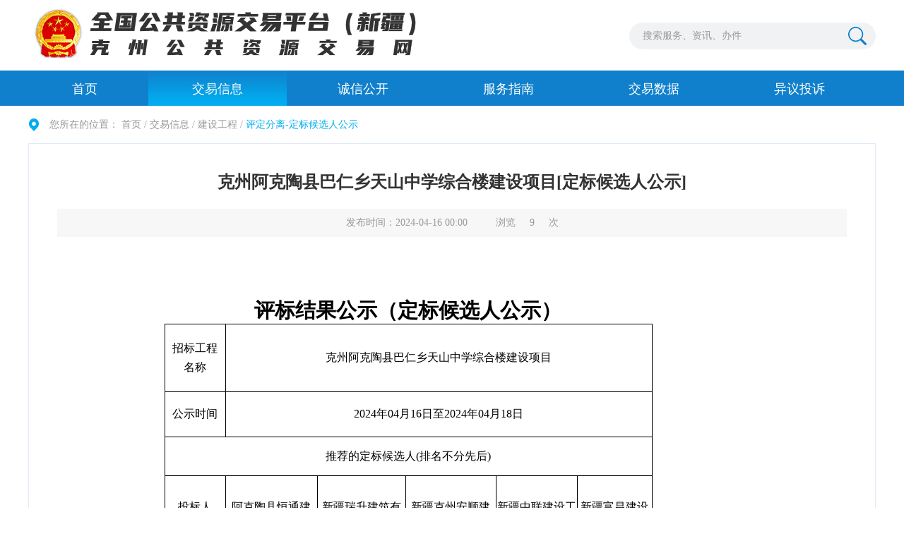

--- FILE ---
content_type: text/html; charset=utf-8
request_url: http://kzggzyjy.com.cn:8024/jyxx/001001/001001007/20240416/3275454c-7410-4d4b-a569-511f00342372.html
body_size: 6341
content:
<!DOCTYPE html>
<html lang="zh-CN">

<head>
    <meta charset="UTF-8">
    <meta http-equiv="X-UA-Compatible" content="IE=Edge">
    <meta name="renderer" content="webkit">
    <meta name="SiteName" content="网站名称">
    <meta name="SiteDomain" content="网站域名">
    <meta name="SiteIDCode" content="政府网站标识码">
    <meta name="Description" content="描述">
    <meta name="Keywords" content="关键词">
    <title>克孜勒苏柯尔克孜自治州公共资源信息网_克州阿克陶县巴仁乡天山中学综合楼建设项目[定标候选人公示]</title>
    <link rel="stylesheet" href="/js/lib/chosen/chosen.css">
    <link rel="stylesheet" href="/css/common.css">
    <link rel="stylesheet" href="/css/aboutCommon.css">
    <link rel="stylesheet" href="/css/noticeDetail.css">
    <script src="/js/lib/jquery.min.js"></script>
	<script src="/js/webBuilderCommon.js"></script>
	<!-- 登录相关 -->
	
	<script src="/js/js.cookie.min.js"></script>
	<script src="/js/Common.min.js"></script>
	<!-- <script src="/js/extranetCommon.js"></script> -->
	<script src="/js/initpages.js"></script>
	<!--登录相关结束 -->

   <link rel="stylesheet" href="/css/webBuilderCommonGray.css"></head>
<body>
	<!-- header -->
    <div id="head"></div>
    <script type="text/javascript">
        $.ajaxSettings.async=false;//同步加载
        $("#head").load("/header.inc.html");
        var category="001001007";
        var cate =category.substring(0,3);
        $("#nav"+cate+"").addClass('cur');
    </script>
    <!-- main -->
    <div class="ewb-container">
    	<div class="ewb-location">
    		<p>您所在的位置：
	            
	                        <a href="/">首页    /</a>
	                    	<a href="/jyxx/tradeinfo.html"><span>交易信息</span></a><span> / </span>
	                    
	                    	<a href="/jyxx/001001/tradingNotice.html"><span>建设工程</span></a><span> / </span>
	                    	                    	
	                    	<span id="categorynum" value="001001007" class="ewb-blue">评定分离-定标候选人公示</span>
	                    	<span style="display:none"  id="viewGuid" value="cms_001001007_3275454c-7410-4d4b-a569-511f00342372"></span>
	                    </p>
    		<!--<p>您所在的位置： <a href="#">首页</a>  /  <a href="#">交易信息</a>  /  <span class="ewb-blue">标题名称</span></p>-->
    	</div>
    	<div class="ewb-info">
    		
    		 
                    	<div class="ewb-info-hd">
			    			<h2 class="ewb-info-tt">克州阿克陶县巴仁乡天山中学综合楼建设项目[定标候选人公示]</h2>
			    			<div class="ewb-info-intro">
			    				<span>作者：</span><span>信息来源：</span><span>发布时间：2024-04-16 00:00</span><span>浏览<span id="infoViewCount"></span>次</span>
			    			</div>
			    		</div>                    	
                        <input type="hidden" id="souceinfoid" value="3275454c-7410-4d4b-a569-511f00342372" />
                        <div class="ewb-info-bd"><div style="position:relative; white-space:normal; border-spacing:0; border-collapse:collapse; font:13px/1.231 arial, helvetica, clean, sans-serif; padding-top: 1px; width:983px;">
<div style="margin-left: 10px; margin-top: 15px;">
<div style="display:none;"></div>
<div align="center">
<table class="MsoNormalTable" style="border: currentColor; border-image: none; height: 1623px; border-collapse: collapse; mso-table-layout-alt: fixed; mso-padding-alt: 0.0000pt 0.6000pt 0.0000pt 0.6000pt;" border="0" cellspacing="0">
  <tbody>
    <tr style="height: 62.65pt;">
      <td width="838" valign="bottom" style="padding: 0pt 0.6pt; border: currentColor; border-image: none; width: 503pt; height: 84px; mso-border-left-alt: none; mso-border-right-alt: none; mso-border-top-alt: none; mso-border-bottom-alt: none;" colspan="6">
      <p align="center" class="MsoNormal" style="text-align: center; line-height: 20.4pt; mso-para-margin-top: 0.0000gd; mso-para-margin-bottom: 0.0000gd;"><b style="mso-bidi-font-weight: normal;"><span style="color: rgb(0, 0, 0); font-family: 宋体; font-size: 22pt;" 1.0000pt;"="" bold;="" roman";="" new="" times=""><font face="宋体">评标结果公示（定标候选人公示）</font></span></b><span style="font-family: 宋体; font-size: 11pt;" 1.0000pt;"="" roman";="" new="" times=""><o:p></o:p></span></p>
      </td>
    </tr>
    <tr style="height: 49.8pt;">
      <td width="104" valign="center" style="padding: 0pt 0.6pt; border: 1pt solid rgb(0, 0, 0); border-image: none; width: 62.65pt; height: 94px; mso-border-left-alt: 0.7500pt solid rgb(0, 0, 0); mso-border-right-alt: 0.7500pt solid rgb(0, 0, 0); mso-border-top-alt: 0.7500pt solid rgb(0, 0, 0); mso-border-bottom-alt: 0.7500pt solid rgb(0, 0, 0);">
      <p align="center" class="MsoNormal" style="text-align: center; line-height: 20.4pt; mso-para-margin-top: 0.0000gd; mso-para-margin-bottom: 0.0000gd;"><span style="color: rgb(0, 0, 0); font-family: 宋体; font-size: 12pt;" 1.0000pt;"="" roman";="" new="" times=""><font face="宋体">招标工程</font></span><span style="color: rgb(0, 0, 0); font-family: 宋体; font-size: 12pt;" 1.0000pt;"="" roman";="" new="" times=""><o:p></o:p></span></p>
      <p align="center" class="MsoNormal" style="text-align: center; line-height: 20.4pt; mso-para-margin-top: 0.0000gd; mso-para-margin-bottom: 0.0000gd;"><span style="color: rgb(0, 0, 0); font-family: 宋体; font-size: 12pt;" 1.0000pt;"="" roman";="" new="" times=""><font face="宋体">名称</font></span><span style="font-family: 宋体; font-size: 11pt;" 1.0000pt;"="" roman";="" new="" times=""><o:p></o:p></span></p>
      </td>
      <td width="733" valign="center" style="border-width: 1pt 1pt 1pt medium; border-style: solid solid solid none; border-color: rgb(0, 0, 0) rgb(0, 0, 0) rgb(0, 0, 0) currentColor; padding: 0pt 0.6pt; width: 440.35pt; height: 95px; mso-border-left-alt: none; mso-border-right-alt: 0.7500pt solid rgb(0, 0, 0); mso-border-top-alt: 0.7500pt solid rgb(0, 0, 0); mso-border-bottom-alt: 0.7500pt solid rgb(0, 0, 0);" colspan="5">
      <p align="center" class="MsoNormal" style="text-align: center; line-height: 20.4pt; mso-para-margin-top: 0.0000gd; mso-para-margin-bottom: 0.0000gd;"><span style="color: rgb(0, 0, 0); font-family: 宋体; font-size: 12pt;" 1.0000pt;"="" roman";="" new="" times=""><font face="宋体">克州阿克陶县巴仁乡天山中学综合楼建设项目</font></span><span style="font-family: 宋体; font-size: 11pt;" 1.0000pt;"="" roman";="" new="" times=""><o:p></o:p></span></p>
      </td>
    </tr>
    <tr style="height: 46.55pt;">
      <td width="104" valign="center" style="border-width: medium 1pt 1pt; border-style: none solid solid; border-color: currentColor rgb(0, 0, 0) rgb(0, 0, 0); padding: 0pt 0.6pt; width: 62.65pt; height: 62px; mso-border-left-alt: 0.7500pt solid rgb(0, 0, 0); mso-border-right-alt: 0.7500pt solid rgb(0, 0, 0); mso-border-top-alt: none; mso-border-bottom-alt: 0.7500pt solid rgb(0, 0, 0);">
      <p align="center" class="MsoNormal" style="text-align: center; line-height: 20.4pt; mso-para-margin-top: 0.0000gd; mso-para-margin-bottom: 0.0000gd;"><span style="color: rgb(0, 0, 0); font-family: 宋体; font-size: 12pt;" 1.0000pt;"="" roman";="" new="" times=""><font face="宋体">公示时间</font></span><span style="font-family: 宋体; font-size: 11pt;" 1.0000pt;"="" roman";="" new="" times=""><o:p></o:p></span></p>
      </td>
      <td width="733" valign="center" style="border-width: medium 1pt 1pt medium; border-style: none solid solid none; border-color: currentColor rgb(0, 0, 0) rgb(0, 0, 0) currentColor; padding: 0pt 0.6pt; width: 440.35pt; height: 63px; mso-border-left-alt: none; mso-border-right-alt: 0.7500pt solid rgb(0, 0, 0); mso-border-top-alt: none; mso-border-bottom-alt: 0.7500pt solid rgb(0, 0, 0);" colspan="5">
      <p align="center" class="MsoNormal" style="text-align: center; line-height: 20.4pt; mso-para-margin-top: 0.0000gd; mso-para-margin-bottom: 0.0000gd;"><span style="color: rgb(0, 0, 0); font-family: 宋体; font-size: 12pt;" 1.0000pt;"="" roman";="" new="" times=""><font face="宋体">2024年04月16日至2024年04月18日</font></span><span style="font-family: 宋体; font-size: 11pt;" 1.0000pt;"="" roman";="" new="" times=""><o:p></o:p></span></p>
      </td>
    </tr>
    <tr style="height: 40.4pt;">
      <td width="838" valign="center" style="border-width: medium 1pt 1pt; border-style: none solid solid; border-color: currentColor rgb(0, 0, 0) rgb(0, 0, 0); padding: 0pt 0.6pt; width: 503pt; height: 54px; mso-border-left-alt: 0.7500pt solid rgb(0, 0, 0); mso-border-right-alt: 0.7500pt solid rgb(0, 0, 0); mso-border-top-alt: none; mso-border-bottom-alt: 0.7500pt solid rgb(0, 0, 0);" colspan="6">
      <p align="center" class="MsoNormal" style="text-align: center; line-height: 20.4pt; mso-para-margin-top: 0.0000gd; mso-para-margin-bottom: 0.0000gd;"><span style="color: rgb(0, 0, 0); font-family: 宋体; font-size: 12pt;" 1.0000pt;"="" roman";="" new="" times=""><font face="宋体">推荐的定标候选人</font><font face="宋体">(排名不分先后)</font></span><span style="font-family: 宋体; font-size: 11pt;" 1.0000pt;"="" roman";="" new="" times=""><o:p></o:p></span></p>
      </td>
    </tr>
    <tr style="height: 4.5pt;">
      <td width="104" valign="center" style="border-width: medium 1pt 1pt; border-style: none solid solid; border-color: currentColor rgb(0, 0, 0) rgb(0, 0, 0); padding: 0pt 0.6pt; width: 62.65pt; height: 110px; mso-border-left-alt: 0.7500pt solid rgb(0, 0, 0); mso-border-right-alt: 0.7500pt solid rgb(0, 0, 0); mso-border-top-alt: none; mso-border-bottom-alt: 0.7500pt solid rgb(0, 0, 0);">
      <p align="center" class="MsoNormal" style="text-align: center; line-height: 20.4pt; mso-para-margin-top: 0.0000gd; mso-para-margin-bottom: 0.0000gd;"><span style="color: rgb(0, 0, 0); font-family: 宋体; font-size: 12pt;" 1.0000pt;"="" roman";="" new="" times=""><font face="宋体">投标人</font></span><span style="color: rgb(0, 0, 0); font-family: 宋体; font-size: 12pt;" 1.0000pt;"="" roman";="" new="" times=""><o:p></o:p></span></p>
      <p align="center" class="MsoNormal" style="text-align: center; line-height: 20.4pt; mso-para-margin-top: 0.0000gd; mso-para-margin-bottom: 0.0000gd;"><span style="color: rgb(0, 0, 0); font-family: 宋体; font-size: 12pt;" 1.0000pt;"="" roman";="" new="" times=""><font face="宋体">名称</font></span><span style="font-family: 宋体; font-size: 11pt;" 1.0000pt;"="" roman";="" new="" times=""><o:p></o:p></span></p>
      </td>
      <td width="158" valign="center" style="border-width: 1pt 1pt 1pt medium; border-style: solid solid solid none; border-color: rgb(0, 0, 0) rgb(0, 0, 0) rgb(0, 0, 0) currentColor; padding: 0pt 0.6pt; width: 95.2pt; height: 111px; mso-border-left-alt: none; mso-border-right-alt: 0.7500pt solid rgb(0, 0, 0); mso-border-top-alt: 0.7500pt solid rgb(0, 0, 0); mso-border-bottom-alt: 0.7500pt solid rgb(0, 0, 0);">
      <p align="center" class="MsoNormal" style="text-align: center; line-height: 20.4pt; mso-para-margin-top: 0.0000gd; mso-para-margin-bottom: 0.0000gd;"><span style="color: rgb(0, 0, 0); font-family: 宋体; font-size: 12pt;" 1.0000pt;"="" roman";="" new="" times=""><font face="宋体">阿克陶县恒通建筑有限责任公司</font>&nbsp;<span style="color: rgb(0, 0, 0); font-family: 宋体; font-size: 12pt;" 1.0000pt;"="" roman";="" new="" times=""><o:p>&nbsp;</o:p></span></span></p>
      </td>
      <td width="152" valign="center" style="border-width: 1pt 1pt 1pt medium; border-style: solid solid solid none; border-color: rgb(0, 0, 0) rgb(0, 0, 0) rgb(0, 0, 0) currentColor; padding: 0pt 0.6pt; width: 91.55pt; height: 112px; mso-border-left-alt: none; mso-border-right-alt: 0.7500pt solid rgb(0, 0, 0); mso-border-top-alt: 0.7500pt solid rgb(0, 0, 0); mso-border-bottom-alt: 0.7500pt solid rgb(0, 0, 0);">
      <p align="center" class="MsoNormal" style="text-align: center; line-height: 20.4pt; mso-para-margin-top: 0.0000gd; mso-para-margin-bottom: 0.0000gd;"><span style="color: rgb(0, 0, 0); font-family: 宋体; font-size: 12pt;" 1.0000pt;"="" roman";="" new="" times=""><font face="宋体">新疆瑞升建筑有限公司</font>&nbsp;<span style="color: rgb(0, 0, 0); font-family: 宋体; font-size: 12pt;" 1.0000pt;"="" roman";="" new="" times=""><o:p>&nbsp;</o:p></span></span></p>
      </td>
      <td width="155" valign="center" style="border-width: 1pt 1pt 1pt medium; border-style: solid solid solid none; border-color: rgb(0, 0, 0) rgb(0, 0, 0) rgb(0, 0, 0) currentColor; padding: 0pt 0.6pt; width: 93.45pt; height: 113px; mso-border-left-alt: none; mso-border-right-alt: 0.7500pt solid rgb(0, 0, 0); mso-border-top-alt: 0.7500pt solid rgb(0, 0, 0); mso-border-bottom-alt: 0.7500pt solid rgb(0, 0, 0);">
      <p align="center" class="MsoNormal" style="text-align: center; line-height: 20.4pt; mso-para-margin-top: 0.0000gd; mso-para-margin-bottom: 0.0000gd;"><span style="color: rgb(0, 0, 0); font-family: 宋体; font-size: 12pt;" 1.0000pt;"="" roman";="" new="" times=""><font face="宋体">新疆克州安顺建筑工程有限公司</font> </span></p>
      </td>
      <td width="139" valign="center" style="border-width: 1pt 1pt 1pt medium; border-style: solid solid solid none; border-color: rgb(0, 0, 0) rgb(0, 0, 0) rgb(0, 0, 0) currentColor; padding: 0pt 0.6pt; width: 83.6pt; height: 114px; mso-border-left-alt: none; mso-border-right-alt: 0.7500pt solid rgb(0, 0, 0); mso-border-top-alt: 0.7500pt solid rgb(0, 0, 0); mso-border-bottom-alt: 0.7500pt solid rgb(0, 0, 0);">
      <p align="center" class="MsoNormal" style="text-align: center; line-height: 20.4pt; mso-para-margin-top: 0.0000gd; mso-para-margin-bottom: 0.0000gd;"><span style="color: rgb(0, 0, 0); font-family: 宋体; font-size: 12pt;" 1.0000pt;"="" roman";="" new="" times=""><font face="宋体">新疆中联建设工程有限公司</font>&nbsp;<span style="color: rgb(0, 0, 0); font-family: 宋体; font-size: 12pt;" 1.0000pt;"="" roman";="" new="" times=""><o:p>&nbsp;</o:p></span></span></p>
      </td>
      <td width="127" valign="center" style="border-width: 1pt 1pt 1pt medium; border-style: solid solid solid none; border-color: rgb(0, 0, 0) rgb(0, 0, 0) rgb(0, 0, 0) currentColor; padding: 0pt 0.6pt; width: 76.55pt; height: 115px; mso-border-left-alt: none; mso-border-right-alt: 0.7500pt solid rgb(0, 0, 0); mso-border-top-alt: 0.7500pt solid rgb(0, 0, 0); mso-border-bottom-alt: 0.7500pt solid rgb(0, 0, 0);">
      <p align="center" class="MsoNormal" style="text-align: center; line-height: 20.4pt; mso-para-margin-top: 0.0000gd; mso-para-margin-bottom: 0.0000gd;"><span style="color: rgb(0, 0, 0); font-family: 宋体; font-size: 12pt;" 1.0000pt;"="" roman";="" new="" times=""><font face="宋体">新疆富昌建设工程有限公司</font> </span></p>
      </td>
    </tr>
    <tr style="height: 40pt;">
      <td width="104" valign="center" style="border-width: medium 1pt 1pt; border-style: none solid solid; border-color: currentColor rgb(0, 0, 0) rgb(0, 0, 0); padding: 0pt 0.6pt; width: 62.65pt; height: 82px; mso-border-left-alt: 0.7500pt solid rgb(0, 0, 0); mso-border-right-alt: 0.7500pt solid rgb(0, 0, 0); mso-border-top-alt: none; mso-border-bottom-alt: 0.7500pt solid rgb(0, 0, 0);">
      <p align="center" class="MsoNormal" style="text-align: center; line-height: 20.4pt; mso-para-margin-top: 0.0000gd; mso-para-margin-bottom: 0.0000gd;"><span style="color: rgb(0, 0, 0); font-family: 宋体; font-size: 12pt;" 1.0000pt;"="" roman";="" new="" times=""><font face="宋体">投标报价</font><font face="宋体">(元)</font></span><span style="font-family: 宋体; font-size: 11pt;" 1.0000pt;"="" roman";="" new="" times=""><o:p></o:p></span></p>
      </td>
      <td width="158" valign="center" style="border-width: medium 1pt 1pt medium; border-style: none solid solid none; border-color: currentColor rgb(0, 0, 0) rgb(0, 0, 0) currentColor; padding: 0pt 0.6pt; width: 95.2pt; height: 83px; mso-border-left-alt: none; mso-border-right-alt: 0.7500pt solid rgb(0, 0, 0); mso-border-top-alt: none; mso-border-bottom-alt: 0.7500pt solid rgb(0, 0, 0);">
      <p align="center" class="MsoNormal" style="text-align: center; line-height: 20.4pt; mso-para-margin-top: 0.0000gd; mso-para-margin-bottom: 0.0000gd;"><span style="color: rgb(0, 0, 0); font-family: 宋体; font-size: 12pt;" 1.0000pt;"="" roman";="" new="" times=""><font face="宋体">13215215.49&nbsp;<span style="color: rgb(0, 0, 0); font-family: 宋体; font-size: 12pt;" 1.0000pt;"="" roman";="" new="" times=""><o:p>&nbsp;</o:p></span></font></span></p>
      </td>
      <td width="152" valign="center" style="border-width: medium 1pt 1pt medium; border-style: none solid solid none; border-color: currentColor rgb(0, 0, 0) rgb(0, 0, 0) currentColor; padding: 0pt 0.6pt; width: 91.55pt; height: 84px; mso-border-left-alt: none; mso-border-right-alt: 0.7500pt solid rgb(0, 0, 0); mso-border-top-alt: none; mso-border-bottom-alt: 0.7500pt solid rgb(0, 0, 0);">
      <p align="center" class="MsoNormal" style="text-align: center; line-height: 20.4pt; mso-para-margin-top: 0.0000gd; mso-para-margin-bottom: 0.0000gd;"><span style="color: rgb(0, 0, 0); font-family: 宋体; font-size: 12pt;" 1.0000pt;"="" roman";="" new="" times=""><font face="宋体">13284469.57 </font></span></p>
      </td>
      <td width="155" valign="center" style="border-width: medium 1pt 1pt medium; border-style: none solid solid none; border-color: currentColor rgb(0, 0, 0) rgb(0, 0, 0) currentColor; padding: 0pt 0.6pt; width: 93.45pt; height: 85px; mso-border-left-alt: none; mso-border-right-alt: 0.7500pt solid rgb(0, 0, 0); mso-border-top-alt: none; mso-border-bottom-alt: 0.7500pt solid rgb(0, 0, 0);">
      <p align="center" class="MsoNormal" style="text-align: center; line-height: 20.4pt; mso-para-margin-top: 0.0000gd; mso-para-margin-bottom: 0.0000gd;"><span style="color: rgb(0, 0, 0); font-family: 宋体; font-size: 12pt;" 1.0000pt;"="" roman";="" new="" times=""><font face="宋体">13108719.48</font></span></p>
      </td>
      <td width="139" valign="center" style="border-width: medium 1pt 1pt medium; border-style: none solid solid none; border-color: currentColor rgb(0, 0, 0) rgb(0, 0, 0) currentColor; padding: 0pt 0.6pt; width: 83.6pt; height: 86px; mso-border-left-alt: none; mso-border-right-alt: 0.7500pt solid rgb(0, 0, 0); mso-border-top-alt: none; mso-border-bottom-alt: 0.7500pt solid rgb(0, 0, 0);">
      <p align="center" class="MsoNormal" style="text-align: center; line-height: 20.4pt; mso-para-margin-top: 0.0000gd; mso-para-margin-bottom: 0.0000gd;"><span style="color: rgb(0, 0, 0); font-family: 宋体; font-size: 12pt;" 1.0000pt;"="" roman";="" new="" times=""><font face="宋体">13046799.55&nbsp;<span style="color: rgb(0, 0, 0); font-family: 宋体; font-size: 12pt;" 1.0000pt;"="" roman";="" new="" times=""><o:p>&nbsp;</o:p></span></font></span></p>
      </td>
      <td width="127" valign="center" style="border-width: medium 1pt 1pt medium; border-style: none solid solid none; border-color: currentColor rgb(0, 0, 0) rgb(0, 0, 0) currentColor; padding: 0pt 0.6pt; width: 76.55pt; height: 87px; mso-border-left-alt: none; mso-border-right-alt: 0.7500pt solid rgb(0, 0, 0); mso-border-top-alt: none; mso-border-bottom-alt: 0.7500pt solid rgb(0, 0, 0);">
      <p align="center" class="MsoNormal" style="text-align: center; line-height: 20.4pt; mso-para-margin-top: 0.0000gd; mso-para-margin-bottom: 0.0000gd;"><span style="color: rgb(0, 0, 0); font-family: 宋体; font-size: 12pt;" 1.0000pt;"="" roman";="" new="" times=""><font face="宋体">13351592.67 </font></span></p>
      </td>
    </tr>
    <tr style="height: 40.25pt;">
      <td width="104" valign="center" style="border-width: medium 1pt 1pt; border-style: none solid solid; border-color: currentColor rgb(0, 0, 0) rgb(0, 0, 0); padding: 0pt 0.6pt; width: 62.65pt; height: 94px; mso-border-left-alt: 0.7500pt solid rgb(0, 0, 0); mso-border-right-alt: 0.7500pt solid rgb(0, 0, 0); mso-border-top-alt: none; mso-border-bottom-alt: 0.7500pt solid rgb(0, 0, 0);">
      <p align="center" class="MsoNormal" style="text-align: center; line-height: 20.4pt; mso-para-margin-top: 0.0000gd; mso-para-margin-bottom: 0.0000gd;"><span style="color: rgb(0, 0, 0); font-family: 宋体; font-size: 12pt;" 1.0000pt;"="" roman";="" new="" times=""><font face="宋体">项目</font></span><span style="color: rgb(0, 0, 0); font-family: 宋体; font-size: 12pt;" 1.0000pt;"="" roman";="" new="" times=""><o:p></o:p></span></p>
      <p align="center" class="MsoNormal" style="text-align: center; line-height: 20.4pt; mso-para-margin-top: 0.0000gd; mso-para-margin-bottom: 0.0000gd;"><span style="color: rgb(0, 0, 0); font-family: 宋体; font-size: 12pt;" 1.0000pt;"="" roman";="" new="" times=""><font face="宋体">负责人</font></span><span style="font-family: 宋体; font-size: 11pt;" 1.0000pt;"="" roman";="" new="" times=""><o:p></o:p></span></p>
      </td>
      <td width="158" valign="center" style="border-width: medium 1pt 1pt medium; border-style: none solid solid none; border-color: currentColor rgb(0, 0, 0) rgb(0, 0, 0) currentColor; padding: 0pt 0.6pt; width: 95.2pt; height: 95px; mso-border-left-alt: none; mso-border-right-alt: 0.7500pt solid rgb(0, 0, 0); mso-border-top-alt: none; mso-border-bottom-alt: 0.7500pt solid rgb(0, 0, 0);">
      <p align="center" class="MsoNormal" style="text-align: center; line-height: 20.4pt; mso-para-margin-top: 0.0000gd; mso-para-margin-bottom: 0.0000gd;"><span style="color: rgb(0, 0, 0); font-family: 宋体; font-size: 12pt;" 1.0000pt;"="" roman";="" new="" times=""><font face="宋体">李元彬</font>&nbsp;<span style="color: rgb(0, 0, 0); font-family: 宋体; font-size: 12pt;" 1.0000pt;"="" roman";="" new="" times=""><o:p>&nbsp;</o:p></span></span></p>
      </td>
      <td width="152" valign="center" style="border-width: medium 1pt 1pt medium; border-style: none solid solid none; border-color: currentColor rgb(0, 0, 0) rgb(0, 0, 0) currentColor; padding: 0pt 0.6pt; width: 91.55pt; height: 96px; mso-border-left-alt: none; mso-border-right-alt: 0.7500pt solid rgb(0, 0, 0); mso-border-top-alt: none; mso-border-bottom-alt: 0.7500pt solid rgb(0, 0, 0);">
      <p align="center" class="MsoNormal" style="text-align: center; line-height: 20.4pt; mso-para-margin-top: 0.0000gd; mso-para-margin-bottom: 0.0000gd;"><span style="color: rgb(0, 0, 0); font-family: 宋体; font-size: 12pt;" 1.0000pt;"="" roman";="" new="" times=""><font face="宋体">林月华</font></span></p>
      </td>
      <td width="155" valign="center" style="border-width: medium 1pt 1pt medium; border-style: none solid solid none; border-color: currentColor rgb(0, 0, 0) rgb(0, 0, 0) currentColor; padding: 0pt 0.6pt; width: 93.45pt; height: 97px; mso-border-left-alt: none; mso-border-right-alt: 0.7500pt solid rgb(0, 0, 0); mso-border-top-alt: none; mso-border-bottom-alt: 0.7500pt solid rgb(0, 0, 0);">
      <p align="center" class="MsoNormal" style="text-align: center; line-height: 20.4pt; mso-para-margin-top: 0.0000gd; mso-para-margin-bottom: 0.0000gd;"><span style="color: rgb(0, 0, 0); font-family: 宋体; font-size: 12pt;" 1.0000pt;"="" roman";="" new="" times=""><font face="宋体">苏玉君</font> </span></p>
      </td>
      <td width="139" valign="center" style="border-width: medium 1pt 1pt medium; border-style: none solid solid none; border-color: currentColor rgb(0, 0, 0) rgb(0, 0, 0) currentColor; padding: 0pt 0.6pt; width: 83.6pt; height: 98px; mso-border-left-alt: none; mso-border-right-alt: 0.7500pt solid rgb(0, 0, 0); mso-border-top-alt: none; mso-border-bottom-alt: 0.7500pt solid rgb(0, 0, 0);">
      <p align="center" class="MsoNormal" style="text-align: center; line-height: 20.4pt; mso-para-margin-top: 0.0000gd; mso-para-margin-bottom: 0.0000gd;"><span style="color: rgb(0, 0, 0); font-family: 宋体; font-size: 12pt;" 1.0000pt;"="" roman";="" new="" times=""><font face="宋体">刘富魁</font></span></p>
      </td>
      <td width="127" valign="center" style="border-width: medium 1pt 1pt medium; border-style: none solid solid none; border-color: currentColor rgb(0, 0, 0) rgb(0, 0, 0) currentColor; padding: 0pt 0.6pt; width: 76.55pt; height: 99px; mso-border-left-alt: none; mso-border-right-alt: 0.7500pt solid rgb(0, 0, 0); mso-border-top-alt: none; mso-border-bottom-alt: 0.7500pt solid rgb(0, 0, 0);">
      <p align="center" class="MsoNormal" style="text-align: center; line-height: 20.4pt; mso-para-margin-top: 0.0000gd; mso-para-margin-bottom: 0.0000gd;"><span style="color: rgb(0, 0, 0); font-family: 宋体; font-size: 12pt;" 1.0000pt;"="" roman";="" new="" times=""><font face="宋体">罗小菊</font> </span></p>
      </td>
    </tr>
    <tr style="height: 49.85pt;">
      <td width="104" valign="center" style="border-width: medium 1pt 1pt; border-style: none solid solid; border-color: currentColor rgb(0, 0, 0) rgb(0, 0, 0); padding: 0pt 0.6pt; width: 62.65pt; height: 90px; mso-border-left-alt: 0.7500pt solid rgb(0, 0, 0); mso-border-right-alt: 0.7500pt solid rgb(0, 0, 0); mso-border-top-alt: none; mso-border-bottom-alt: 0.7500pt solid rgb(0, 0, 0);">
      <p align="center" class="MsoNormal" style="text-align: center; line-height: 20.4pt; mso-para-margin-top: 0.0000gd; mso-para-margin-bottom: 0.0000gd;"><span style="color: rgb(0, 0, 0); font-family: 宋体; font-size: 12pt;" 1.0000pt;"="" roman";="" new="" times=""><font face="宋体">项目负责人资质名称</font></span><span style="font-family: 宋体; font-size: 11pt;" 1.0000pt;"="" roman";="" new="" times=""><o:p></o:p></span></p>
      </td>
      <td width="158" valign="center" style="border-width: medium 1pt 1pt medium; border-style: none solid solid none; border-color: currentColor rgb(0, 0, 0) rgb(0, 0, 0) currentColor; padding: 0pt 0.6pt; width: 95.2pt; height: 91px; mso-border-left-alt: none; mso-border-right-alt: 0.7500pt solid rgb(0, 0, 0); mso-border-top-alt: none; mso-border-bottom-alt: 0.7500pt solid rgb(0, 0, 0);">
      <p align="center" class="MsoNormal" style="text-align: center; line-height: 20.4pt; mso-para-margin-top: 0.0000gd; mso-para-margin-bottom: 0.0000gd;"><span style="color: rgb(0, 0, 0); font-family: 宋体; font-size: 12pt;" 1.0000pt;"="" roman";="" new="" times=""><font face="宋体">二级</font></span><span style="color: rgb(0, 0, 0); font-family: 宋体; font-size: 12pt;" 1.0000pt;"="" roman";="" new="" times=""><font face="宋体">建造师</font></span><span style="color: rgb(0, 0, 0); font-family: 宋体; font-size: 12pt;" 1.0000pt;"="" roman";="" new="" times=""><o:p></o:p></span></p>
      </td>
      <td width="152" valign="center" style="border-width: medium 1pt 1pt medium; border-style: none solid solid none; border-color: currentColor rgb(0, 0, 0) rgb(0, 0, 0) currentColor; padding: 0pt 0.6pt; width: 91.55pt; height: 92px; mso-border-left-alt: none; mso-border-right-alt: 0.7500pt solid rgb(0, 0, 0); mso-border-top-alt: none; mso-border-bottom-alt: 0.7500pt solid rgb(0, 0, 0);">
      <p align="center" class="MsoNormal" style="text-align: center; line-height: 20.4pt; mso-para-margin-top: 0.0000gd; mso-para-margin-bottom: 0.0000gd;"><span style="color: rgb(0, 0, 0); font-family: 宋体; font-size: 12pt;" 1.0000pt;"="" roman";="" new="" times=""><o:p>&nbsp;</o:p></span></p>
      <p align="center" class="MsoNormal" style="text-align: center; line-height: 20.4pt; mso-para-margin-top: 0.0000gd; mso-para-margin-bottom: 0.0000gd;"><span style="color: rgb(0, 0, 0); font-family: 宋体; font-size: 12pt;" 1.0000pt;"="" roman";="" new="" times=""><font face="宋体">二级</font></span><span style="color: rgb(0, 0, 0); font-family: 宋体; font-size: 12pt;" 1.0000pt;"="" roman";="" new="" times=""><font face="宋体">建造师</font></span><span style="color: rgb(0, 0, 0); font-family: 宋体; font-size: 12pt;" 1.0000pt;"="" roman";="" new="" times=""><o:p></o:p></span></p>
      <p align="center" class="MsoNormal" style="text-align: center; line-height: 20.4pt; mso-para-margin-top: 0.0000gd; mso-para-margin-bottom: 0.0000gd;"><span style="color: rgb(0, 0, 0); font-family: 宋体; font-size: 12pt;" 1.0000pt;"="" roman";="" new="" times=""><o:p>&nbsp;</o:p></span></p>
      </td>
      <td width="155" valign="center" style="border-width: medium 1pt 1pt medium; border-style: none solid solid none; border-color: currentColor rgb(0, 0, 0) rgb(0, 0, 0) currentColor; padding: 0pt 0.6pt; width: 93.45pt; height: 93px; mso-border-left-alt: none; mso-border-right-alt: 0.7500pt solid rgb(0, 0, 0); mso-border-top-alt: none; mso-border-bottom-alt: 0.7500pt solid rgb(0, 0, 0);">
      <p align="center" class="MsoNormal" style="text-align: center; line-height: 20.4pt; mso-para-margin-top: 0.0000gd; mso-para-margin-bottom: 0.0000gd;"><span style="color: rgb(0, 0, 0); font-family: 宋体; font-size: 12pt;" 1.0000pt;"="" roman";="" new="" times=""><font face="宋体">二</font></span><span style="color: rgb(0, 0, 0); font-family: 宋体; font-size: 12pt;" 1.0000pt;"="" roman";="" new="" times=""><font face="宋体">级</font></span><span style="color: rgb(0, 0, 0); font-family: 宋体; font-size: 12pt;" 1.0000pt;"="" roman";="" new="" times=""><font face="宋体">建造师</font></span><span style="color: rgb(0, 0, 0); font-family: 宋体; font-size: 12pt;" 1.0000pt;"="" roman";="" new="" times=""><o:p></o:p></span></p>
      </td>
      <td width="139" valign="center" style="border-width: medium 1pt 1pt medium; border-style: none solid solid none; border-color: currentColor rgb(0, 0, 0) rgb(0, 0, 0) currentColor; padding: 0pt 0.6pt; width: 83.6pt; height: 94px; mso-border-left-alt: none; mso-border-right-alt: 0.7500pt solid rgb(0, 0, 0); mso-border-top-alt: none; mso-border-bottom-alt: 0.7500pt solid rgb(0, 0, 0);">
      <p align="center" class="MsoNormal" style="text-align: center; line-height: 20.4pt; mso-para-margin-top: 0.0000gd; mso-para-margin-bottom: 0.0000gd;"><span style="color: rgb(0, 0, 0); font-family: 宋体; font-size: 12pt;" 1.0000pt;"="" roman";="" new="" times=""><font face="宋体">二</font></span><span style="color: rgb(0, 0, 0); font-family: 宋体; font-size: 12pt;" 1.0000pt;"="" roman";="" new="" times=""><font face="宋体">级</font></span><span style="color: rgb(0, 0, 0); font-family: 宋体; font-size: 12pt;" 1.0000pt;"="" roman";="" new="" times=""><font face="宋体">建造师</font></span><span style="color: rgb(0, 0, 0); font-family: 宋体; font-size: 12pt;" 1.0000pt;"="" roman";="" new="" times=""><o:p></o:p></span></p>
      </td>
      <td width="127" valign="center" style="border-width: medium 1pt 1pt medium; border-style: none solid solid none; border-color: currentColor rgb(0, 0, 0) rgb(0, 0, 0) currentColor; padding: 0pt 0.6pt; width: 76.55pt; height: 95px; mso-border-left-alt: none; mso-border-right-alt: 0.7500pt solid rgb(0, 0, 0); mso-border-top-alt: none; mso-border-bottom-alt: 0.7500pt solid rgb(0, 0, 0);">
      <p align="center" class="MsoNormal" style="text-align: center; line-height: 20.4pt; mso-para-margin-top: 0.0000gd; mso-para-margin-bottom: 0.0000gd;"><span style="color: rgb(0, 0, 0); font-family: 宋体; font-size: 12pt;" 1.0000pt;"="" roman";="" new="" times=""><font face="宋体">二级</font></span><span style="color: rgb(0, 0, 0); font-family: 宋体; font-size: 12pt;" 1.0000pt;"="" roman";="" new="" times=""><font face="宋体">建造师</font></span><span style="font-family: 宋体; font-size: 11pt;" 1.0000pt;"="" roman";="" new="" times=""><o:p></o:p></span></p>
      </td>
    </tr>
    <tr style="height: 70.05pt;">
      <td width="104" valign="center" style="border-width: medium 1pt 1pt; border-style: none solid solid; border-color: currentColor rgb(0, 0, 0) rgb(0, 0, 0); padding: 0pt 0.6pt; width: 62.65pt; height: 122px; mso-border-left-alt: 0.7500pt solid rgb(0, 0, 0); mso-border-right-alt: 0.7500pt solid rgb(0, 0, 0); mso-border-top-alt: none; mso-border-bottom-alt: 0.7500pt solid rgb(0, 0, 0);">
      <p align="center" class="MsoNormal" style="text-align: center; line-height: 20.4pt; mso-para-margin-top: 0.0000gd; mso-para-margin-bottom: 0.0000gd;"><span style="color: rgb(0, 0, 0); font-family: 宋体; font-size: 12pt;" 1.0000pt;"="" roman";="" new="" times=""><font face="宋体">项目负责人资质证书</font></span><span style="color: rgb(0, 0, 0); font-family: 宋体; font-size: 12pt;" 1.0000pt;"="" roman";="" new="" times=""><o:p></o:p></span></p>
      <p align="center" class="MsoNormal" style="text-align: center; line-height: 20.4pt; mso-para-margin-top: 0.0000gd; mso-para-margin-bottom: 0.0000gd;"><span style="color: rgb(0, 0, 0); font-family: 宋体; font-size: 12pt;" 1.0000pt;"="" roman";="" new="" times=""><font face="宋体">编号</font></span><span style="font-family: 宋体; font-size: 11pt;" 1.0000pt;"="" roman";="" new="" times=""><o:p></o:p></span></p>
      </td>
      <td width="158" valign="center" style="border-width: medium 1pt 1pt medium; border-style: none solid solid none; border-color: currentColor rgb(0, 0, 0) rgb(0, 0, 0) currentColor; padding: 0pt 0.6pt; width: 95.2pt; height: 123px; mso-border-left-alt: none; mso-border-right-alt: 0.7500pt solid rgb(0, 0, 0); mso-border-top-alt: none; mso-border-bottom-alt: 0.7500pt solid rgb(0, 0, 0);">
      <p align="center" class="MsoNormal" style="text-align: center; line-height: 20.4pt; mso-para-margin-top: 0.0000gd; mso-para-margin-bottom: 0.0000gd;"><span style="color: rgb(0, 0, 0); font-family: 宋体; font-size: 12pt;" 1.0000pt;"="" roman";="" new="" times=""><font face="宋体">新</font><font face="宋体">265991465336</font></span><span style="color: rgb(0, 0, 0); font-family: 宋体; font-size: 12pt;" 1.0000pt;"="" roman";="" new="" times=""><o:p></o:p></span></p>
      </td>
      <td width="152" valign="center" style="border-width: medium 1pt 1pt medium; border-style: none solid solid none; border-color: currentColor rgb(0, 0, 0) rgb(0, 0, 0) currentColor; padding: 0pt 0.6pt; width: 91.55pt; height: 124px; mso-border-left-alt: none; mso-border-right-alt: 0.7500pt solid rgb(0, 0, 0); mso-border-top-alt: none; mso-border-bottom-alt: 0.7500pt solid rgb(0, 0, 0);">
      <p align="center" class="MsoNormal" style="text-align: center; line-height: 20.4pt; mso-para-margin-top: 0.0000gd; mso-para-margin-bottom: 0.0000gd;"><span style="color: rgb(0, 0, 0); font-family: 宋体; font-size: 12pt;" 1.0000pt;"="" roman";="" new="" times=""><font face="宋体">新</font><font face="宋体">265991463096</font></span><span style="color: rgb(0, 0, 0); font-family: 宋体; font-size: 12pt;" 1.0000pt;"="" roman";="" new="" times=""><o:p></o:p></span></p>
      </td>
      <td width="155" valign="center" style="border-width: medium 1pt 1pt medium; border-style: none solid solid none; border-color: currentColor rgb(0, 0, 0) rgb(0, 0, 0) currentColor; padding: 0pt 0.6pt; width: 93.45pt; height: 125px; mso-border-left-alt: none; mso-border-right-alt: 0.7500pt solid rgb(0, 0, 0); mso-border-top-alt: none; mso-border-bottom-alt: 0.7500pt solid rgb(0, 0, 0);">
      <p align="center" class="MsoNormal" style="text-align: center; line-height: 20.4pt; mso-para-margin-top: 0.0000gd; mso-para-margin-bottom: 0.0000gd;"><span style="color: rgb(0, 0, 0); font-family: 宋体; font-size: 12pt;" 1.0000pt;"="" roman";="" new="" times=""><font face="宋体">新</font></span><span style="color: rgb(0, 0, 0); font-family: 宋体; font-size: 12pt;" 1.0000pt;"="" roman";="" new="" times="">265121436335</span><span style="color: rgb(0, 0, 0); font-family: 宋体; font-size: 12pt;" 1.0000pt;"="" roman";="" new="" times=""><o:p></o:p></span></p>
      </td>
      <td width="139" valign="center" style="border-width: medium 1pt 1pt medium; border-style: none solid solid none; border-color: currentColor rgb(0, 0, 0) rgb(0, 0, 0) currentColor; padding: 0pt 0.6pt; width: 83.6pt; height: 126px; mso-border-left-alt: none; mso-border-right-alt: 0.7500pt solid rgb(0, 0, 0); mso-border-top-alt: none; mso-border-bottom-alt: 0.7500pt solid rgb(0, 0, 0);">
      <p align="center" class="MsoNormal" style="text-align: center; line-height: 20.4pt; mso-para-margin-top: 0.0000gd; mso-para-margin-bottom: 0.0000gd;"><span style="color: rgb(0, 0, 0); font-family: 宋体; font-size: 12pt;" 1.0000pt;"="" roman";="" new="" times=""><font face="宋体">新</font>265991438994</span><span style="color: rgb(0, 0, 0); font-family: 宋体; font-size: 12pt;" 1.0000pt;"="" roman";="" new="" times=""><o:p></o:p></span></p>
      </td>
      <td width="127" valign="center" style="border-width: medium 1pt 1pt medium; border-style: none solid solid none; border-color: currentColor rgb(0, 0, 0) rgb(0, 0, 0) currentColor; padding: 0pt 0.6pt; width: 76.55pt; height: 127px; mso-border-left-alt: none; mso-border-right-alt: 0.7500pt solid rgb(0, 0, 0); mso-border-top-alt: none; mso-border-bottom-alt: 0.7500pt solid rgb(0, 0, 0);">
      <p align="center" class="MsoNormal" style="text-align: center; line-height: 20.4pt; mso-para-margin-top: 0.0000gd; mso-para-margin-bottom: 0.0000gd;"><span style="color: rgb(0, 0, 0); font-family: 宋体; font-size: 12pt;" 1.0000pt;"="" roman";="" new="" times=""><font face="宋体">新</font>265212285623</span><span style="color: rgb(0, 0, 0); font-family: 宋体; font-size: 12pt;" 1.0000pt;"="" roman";="" new="" times=""><o:p></o:p></span></p>
      </td>
    </tr>
    <tr style="height: 44.35pt;">
      <td width="104" valign="center" style="border-width: medium 1pt 1pt; border-style: none solid solid; border-color: currentColor rgb(0, 0, 0) rgb(0, 0, 0); padding: 0pt 0.6pt; width: 62.65pt; height: 59px; mso-border-left-alt: 0.7500pt solid rgb(0, 0, 0); mso-border-right-alt: 0.7500pt solid rgb(0, 0, 0); mso-border-top-alt: none; mso-border-bottom-alt: 0.7500pt solid rgb(0, 0, 0);">
      <p align="center" class="MsoNormal" style="text-align: center; line-height: 20.4pt; mso-para-margin-top: 0.0000gd; mso-para-margin-bottom: 0.0000gd;"><span style="color: rgb(0, 0, 0); font-family: 宋体; font-size: 12pt;" 1.0000pt;"="" roman";="" new="" times=""><font face="宋体">工期（天）</font></span><span style="font-family: 宋体; font-size: 11pt;" 1.0000pt;"="" roman";="" new="" times=""><o:p></o:p></span></p>
      </td>
      <td width="158" valign="center" style="border-width: medium 1pt 1pt medium; border-style: none solid solid none; border-color: currentColor rgb(0, 0, 0) rgb(0, 0, 0) currentColor; padding: 0pt 0.6pt; width: 95.2pt; height: 60px; mso-border-left-alt: none; mso-border-right-alt: 0.7500pt solid rgb(0, 0, 0); mso-border-top-alt: none; mso-border-bottom-alt: 0.7500pt solid rgb(0, 0, 0);">
      <p align="center" class="MsoNormal" style="text-align: center; line-height: 20.4pt; mso-para-margin-top: 0.0000gd; mso-para-margin-bottom: 0.0000gd;"><span style="color: rgb(0, 0, 0); font-family: 宋体; font-size: 12pt;" 1.0000pt;"="" roman";="" new="" times=""><font face="宋体">120</font></span><span style="font-family: 宋体; font-size: 11pt;" 1.0000pt;"="" roman";="" new="" times=""><o:p></o:p></span></p>
      </td>
      <td width="152" valign="center" style="border-width: medium 1pt 1pt medium; border-style: none solid solid none; border-color: currentColor rgb(0, 0, 0) rgb(0, 0, 0) currentColor; padding: 0pt 0.6pt; width: 91.55pt; height: 61px; mso-border-left-alt: none; mso-border-right-alt: 0.7500pt solid rgb(0, 0, 0); mso-border-top-alt: none; mso-border-bottom-alt: 0.7500pt solid rgb(0, 0, 0);">
      <p align="center" class="MsoNormal" style="text-align: center; line-height: 20.4pt; mso-para-margin-top: 0.0000gd; mso-para-margin-bottom: 0.0000gd;"><span style="color: rgb(0, 0, 0); font-family: 宋体; font-size: 12pt;" 1.0000pt;"="" roman";="" new="" times=""><font face="宋体">120</font></span><span style="font-family: 宋体; font-size: 11pt;" 1.0000pt;"="" roman";="" new="" times=""><o:p></o:p></span></p>
      </td>
      <td width="155" valign="center" style="border-width: medium 1pt 1pt medium; border-style: none solid solid none; border-color: currentColor rgb(0, 0, 0) rgb(0, 0, 0) currentColor; padding: 0pt 0.6pt; width: 93.45pt; height: 62px; mso-border-left-alt: none; mso-border-right-alt: 0.7500pt solid rgb(0, 0, 0); mso-border-top-alt: none; mso-border-bottom-alt: 0.7500pt solid rgb(0, 0, 0);">
      <p align="center" class="MsoNormal" style="text-align: center; line-height: 20.4pt; mso-para-margin-top: 0.0000gd; mso-para-margin-bottom: 0.0000gd;"><span style="color: rgb(0, 0, 0); font-family: 宋体; font-size: 12pt;" 1.0000pt;"="" roman";="" new="" times=""><font face="宋体">120</font></span><span style="font-family: 宋体; font-size: 11pt;" 1.0000pt;"="" roman";="" new="" times=""><o:p></o:p></span></p>
      </td>
      <td width="139" valign="center" style="border-width: medium 1pt 1pt medium; border-style: none solid solid none; border-color: currentColor rgb(0, 0, 0) rgb(0, 0, 0) currentColor; padding: 0pt 0.6pt; width: 83.6pt; height: 63px; mso-border-left-alt: none; mso-border-right-alt: 0.7500pt solid rgb(0, 0, 0); mso-border-top-alt: none; mso-border-bottom-alt: 0.7500pt solid rgb(0, 0, 0);">
      <p align="center" class="MsoNormal" style="text-align: center; line-height: 20.4pt; mso-para-margin-top: 0.0000gd; mso-para-margin-bottom: 0.0000gd;"><span style="color: rgb(0, 0, 0); font-family: 宋体; font-size: 12pt;" 1.0000pt;"="" roman";="" new="" times=""><font face="宋体">120</font></span><span style="font-family: 宋体; font-size: 11pt;" 1.0000pt;"="" roman";="" new="" times=""><o:p></o:p></span></p>
      </td>
      <td width="127" valign="center" style="border-width: medium 1pt 1pt medium; border-style: none solid solid none; border-color: currentColor rgb(0, 0, 0) rgb(0, 0, 0) currentColor; padding: 0pt 0.6pt; width: 76.55pt; height: 64px; mso-border-left-alt: none; mso-border-right-alt: 0.7500pt solid rgb(0, 0, 0); mso-border-top-alt: none; mso-border-bottom-alt: 0.7500pt solid rgb(0, 0, 0);">
      <p align="center" class="MsoNormal" style="text-align: center; line-height: 20.4pt; mso-para-margin-top: 0.0000gd; mso-para-margin-bottom: 0.0000gd;"><span style="color: rgb(0, 0, 0); font-family: 宋体; font-size: 12pt;" 1.0000pt;"="" roman";="" new="" times=""><font face="宋体">120</font></span><span style="font-family: 宋体; font-size: 11pt;" 1.0000pt;"="" roman";="" new="" times=""><o:p></o:p></span></p>
      </td>
    </tr>
    <tr style="height: 48.2pt;">
      <td width="104" valign="center" style="border-width: medium 1pt 1pt; border-style: none solid solid; border-color: currentColor rgb(0, 0, 0) rgb(0, 0, 0); padding: 0pt 0.6pt; width: 62.65pt; height: 94px; mso-border-left-alt: 0.7500pt solid rgb(0, 0, 0); mso-border-right-alt: 0.7500pt solid rgb(0, 0, 0); mso-border-top-alt: none; mso-border-bottom-alt: 0.2500pt solid rgb(0, 0, 0);">
      <p align="center" class="MsoNormal" style="text-align: center; line-height: 20.4pt; mso-para-margin-top: 0.0000gd; mso-para-margin-bottom: 0.0000gd;"><span style="color: rgb(0, 0, 0); font-family: 宋体; font-size: 12pt;" 1.0000pt;"="" roman";="" new="" times=""><font face="宋体">承诺质量</font></span><span style="color: rgb(0, 0, 0); font-family: 宋体; font-size: 12pt;" 1.0000pt;"="" roman";="" new="" times=""><o:p></o:p></span></p>
      <p align="center" class="MsoNormal" style="text-align: center; line-height: 20.4pt; mso-para-margin-top: 0.0000gd; mso-para-margin-bottom: 0.0000gd;"><span style="color: rgb(0, 0, 0); font-family: 宋体; font-size: 12pt;" 1.0000pt;"="" roman";="" new="" times=""><font face="宋体">标准</font></span><span style="font-family: 宋体; font-size: 11pt;" 1.0000pt;"="" roman";="" new="" times=""><o:p></o:p></span></p>
      </td>
      <td width="158" valign="center" style="border-width: medium 1pt 1pt medium; border-style: none solid solid none; border-color: currentColor rgb(0, 0, 0) rgb(0, 0, 0) currentColor; padding: 0pt 0.6pt; width: 95.2pt; height: 95px; mso-border-left-alt: none; mso-border-right-alt: 0.7500pt solid rgb(0, 0, 0); mso-border-top-alt: none; mso-border-bottom-alt: 0.2500pt solid rgb(0, 0, 0);">
      <p align="center" class="MsoNormal" style="text-align: center; line-height: 20.4pt; mso-para-margin-top: 0.0000gd; mso-para-margin-bottom: 0.0000gd;"><span style="color: rgb(0, 0, 0); font-family: 宋体; font-size: 12pt;" 1.0000pt;"="" roman";="" new="" times=""><font face="宋体">合格</font></span><span style="font-family: 宋体; font-size: 11pt;" 1.0000pt;"="" roman";="" new="" times=""><o:p></o:p></span></p>
      </td>
      <td width="152" valign="center" style="border-width: medium 1pt 1pt medium; border-style: none solid solid none; border-color: currentColor rgb(0, 0, 0) rgb(0, 0, 0) currentColor; padding: 0pt 0.6pt; width: 91.55pt; height: 96px; mso-border-left-alt: none; mso-border-right-alt: 0.7500pt solid rgb(0, 0, 0); mso-border-top-alt: none; mso-border-bottom-alt: 0.2500pt solid rgb(0, 0, 0);">
      <p align="center" class="MsoNormal" style="text-align: center; line-height: 20.4pt; mso-para-margin-top: 0.0000gd; mso-para-margin-bottom: 0.0000gd;"><span style="color: rgb(0, 0, 0); font-family: 宋体; font-size: 12pt;" 1.0000pt;"="" roman";="" new="" times=""><font face="宋体">合格</font></span><span style="font-family: 宋体; font-size: 11pt;" 1.0000pt;"="" roman";="" new="" times=""><o:p></o:p></span></p>
      </td>
      <td width="155" valign="center" style="border-width: medium 1pt 1pt medium; border-style: none solid solid none; border-color: currentColor rgb(0, 0, 0) rgb(0, 0, 0) currentColor; padding: 0pt 0.6pt; width: 93.45pt; height: 97px; mso-border-left-alt: none; mso-border-right-alt: 0.7500pt solid rgb(0, 0, 0); mso-border-top-alt: none; mso-border-bottom-alt: 0.2500pt solid rgb(0, 0, 0);">
      <p align="center" class="MsoNormal" style="text-align: center; line-height: 20.4pt; mso-para-margin-top: 0.0000gd; mso-para-margin-bottom: 0.0000gd;"><span style="color: rgb(0, 0, 0); font-family: 宋体; font-size: 12pt;" 1.0000pt;"="" roman";="" new="" times=""><font face="宋体">合格</font></span><span style="font-family: 宋体; font-size: 11pt;" 1.0000pt;"="" roman";="" new="" times=""><o:p></o:p></span></p>
      </td>
      <td width="139" valign="center" style="border-width: medium 1pt 1pt medium; border-style: none solid solid none; border-color: currentColor rgb(0, 0, 0) rgb(0, 0, 0) currentColor; padding: 0pt 0.6pt; width: 83.6pt; height: 98px; mso-border-left-alt: none; mso-border-right-alt: 0.7500pt solid rgb(0, 0, 0); mso-border-top-alt: none; mso-border-bottom-alt: 0.2500pt solid rgb(0, 0, 0);">
      <p align="center" class="MsoNormal" style="text-align: center; line-height: 20.4pt; mso-para-margin-top: 0.0000gd; mso-para-margin-bottom: 0.0000gd;"><span style="color: rgb(0, 0, 0); font-family: 宋体; font-size: 12pt;" 1.0000pt;"="" roman";="" new="" times=""><font face="宋体">合格</font></span><span style="font-family: 宋体; font-size: 11pt;" 1.0000pt;"="" roman";="" new="" times=""><o:p></o:p></span></p>
      </td>
      <td width="127" valign="center" style="border-width: medium 1pt 1pt medium; border-style: none solid solid none; border-color: currentColor rgb(0, 0, 0) rgb(0, 0, 0) currentColor; padding: 0pt 0.6pt; width: 76.55pt; height: 99px; mso-border-left-alt: none; mso-border-right-alt: 0.7500pt solid rgb(0, 0, 0); mso-border-top-alt: none; mso-border-bottom-alt: 0.2500pt solid rgb(0, 0, 0);">
      <p align="center" class="MsoNormal" style="text-align: center; line-height: 20.4pt; mso-para-margin-top: 0.0000gd; mso-para-margin-bottom: 0.0000gd;"><span style="color: rgb(0, 0, 0); font-family: 宋体; font-size: 12pt;" 1.0000pt;"="" roman";="" new="" times=""><font face="宋体">合格</font></span><span style="font-family: 宋体; font-size: 11pt;" 1.0000pt;"="" roman";="" new="" times=""><o:p></o:p></span></p>
      </td>
    </tr>
    <tr style="height: 66.75pt;">
      <td width="104" valign="center" style="border-width: medium 1pt 1pt; border-style: none solid solid; border-color: currentColor rgb(0, 0, 0) rgb(0, 0, 0); padding: 0pt 0.6pt; width: 62.65pt; height: 94px; mso-border-left-alt: 0.2500pt solid rgb(0, 0, 0); mso-border-right-alt: 0.7500pt solid rgb(0, 0, 0); mso-border-top-alt: 0.2500pt solid rgb(0, 0, 0); mso-border-bottom-alt: 0.2500pt solid rgb(0, 0, 0);">
      <p align="center" class="MsoNormal" style="text-align: center; line-height: 20.4pt; mso-para-margin-top: 0.0000gd; mso-para-margin-bottom: 0.0000gd;"><span style="color: rgb(0, 0, 0); font-family: 宋体; font-size: 12pt;" 1.0000pt;"="" roman";="" new="" times=""><font face="宋体">初步评审</font></span><span style="color: rgb(0, 0, 0); font-family: 宋体; font-size: 12pt;" 1.0000pt;"="" roman";="" new="" times=""><o:p></o:p></span></p>
      <p align="center" class="MsoNormal" style="text-align: center; line-height: 20.4pt; mso-para-margin-top: 0.0000gd; mso-para-margin-bottom: 0.0000gd;"><span style="color: rgb(0, 0, 0); font-family: 宋体; font-size: 12pt;" 1.0000pt;"="" roman";="" new="" times=""><font face="宋体">情况</font></span><span style="font-family: 宋体; font-size: 11pt;" 1.0000pt;"="" roman";="" new="" times=""><o:p></o:p></span></p>
      </td>
      <td width="158" valign="center" style="border-width: medium 1pt 1pt medium; border-style: none solid solid none; border-color: currentColor rgb(0, 0, 0) rgb(0, 0, 0) currentColor; padding: 0pt 0.6pt; width: 95.2pt; height: 95px; mso-border-left-alt: none; mso-border-right-alt: 0.7500pt solid rgb(0, 0, 0); mso-border-top-alt: 0.2500pt solid rgb(0, 0, 0); mso-border-bottom-alt: 0.2500pt solid rgb(0, 0, 0);">
      <p align="center" class="MsoNormal" style="text-align: center; line-height: 20.4pt; margin-top: 4.95pt; margin-right: 1.2pt; margin-left: 2.25pt; mso-para-margin-top: 0.0000gd; mso-para-margin-bottom: 0.0000gd;"><span style="color: rgb(51, 51, 51); font-family: 宋体; font-size: 12pt;" 1.0000pt;"="" roman";="" new="" times=""><font face="宋体">通过评审</font></span><span style="font-family: 宋体; font-size: 11pt;" 1.0000pt;"="" roman";="" new="" times=""><o:p></o:p></span></p>
      </td>
      <td width="152" valign="center" style="border-width: medium 1pt 1pt medium; border-style: none solid solid none; border-color: currentColor rgb(0, 0, 0) rgb(0, 0, 0) currentColor; padding: 0pt 0.6pt; width: 91.55pt; height: 96px; mso-border-left-alt: none; mso-border-right-alt: 0.7500pt solid rgb(0, 0, 0); mso-border-top-alt: 0.2500pt solid rgb(0, 0, 0); mso-border-bottom-alt: 0.2500pt solid rgb(0, 0, 0);">
      <p align="center" class="MsoNormal" style="text-align: center; line-height: 20.4pt; margin-top: 4.95pt; margin-right: 1.2pt; margin-left: 2.25pt; mso-para-margin-top: 0.0000gd; mso-para-margin-bottom: 0.0000gd;"><span style="color: rgb(51, 51, 51); font-family: 宋体; font-size: 12pt;" 1.0000pt;"="" roman";="" new="" times=""><font face="宋体">通过评审</font></span><span style="font-family: 宋体; font-size: 11pt;" 1.0000pt;"="" roman";="" new="" times=""><o:p></o:p></span></p>
      </td>
      <td width="155" valign="center" style="border-width: medium 1pt 1pt medium; border-style: none solid solid none; border-color: currentColor rgb(0, 0, 0) rgb(0, 0, 0) currentColor; padding: 0pt 0.6pt; width: 93.45pt; height: 97px; mso-border-left-alt: none; mso-border-right-alt: 0.7500pt solid rgb(0, 0, 0); mso-border-top-alt: 0.2500pt solid rgb(0, 0, 0); mso-border-bottom-alt: 0.2500pt solid rgb(0, 0, 0);">
      <p align="center" class="MsoNormal" style="text-align: center; line-height: 20.4pt; margin-top: 4.95pt; margin-right: 1.2pt; margin-left: 2.25pt; mso-para-margin-top: 0.0000gd; mso-para-margin-bottom: 0.0000gd;"><span style="color: rgb(51, 51, 51); font-family: 宋体; font-size: 12pt;" 1.0000pt;"="" roman";="" new="" times=""><font face="宋体">通过评审</font></span><span style="font-family: 宋体; font-size: 11pt;" 1.0000pt;"="" roman";="" new="" times=""><o:p></o:p></span></p>
      </td>
      <td width="139" valign="center" style="border-width: medium 1pt 1pt medium; border-style: none solid solid none; border-color: currentColor rgb(0, 0, 0) rgb(0, 0, 0) currentColor; padding: 0pt 0.6pt; width: 83.6pt; height: 98px; mso-border-left-alt: none; mso-border-right-alt: 0.7500pt solid rgb(0, 0, 0); mso-border-top-alt: 0.2500pt solid rgb(0, 0, 0); mso-border-bottom-alt: 0.2500pt solid rgb(0, 0, 0);">
      <p align="center" class="MsoNormal" style="text-align: center; line-height: 20.4pt; margin-top: 4.95pt; margin-right: 1.2pt; margin-left: 2.25pt; mso-para-margin-top: 0.0000gd; mso-para-margin-bottom: 0.0000gd;"><span style="color: rgb(51, 51, 51); font-family: 宋体; font-size: 12pt;" 1.0000pt;"="" roman";="" new="" times=""><font face="宋体">通过评审</font></span><span style="font-family: 宋体; font-size: 11pt;" 1.0000pt;"="" roman";="" new="" times=""><o:p></o:p></span></p>
      </td>
      <td width="127" valign="center" style="border-width: medium 1pt 1pt medium; border-style: none solid solid none; border-color: currentColor rgb(0, 0, 0) rgb(0, 0, 0) currentColor; padding: 0pt 0.6pt; width: 76.55pt; height: 99px; mso-border-left-alt: none; mso-border-right-alt: 0.2500pt solid rgb(0, 0, 0); mso-border-top-alt: 0.2500pt solid rgb(0, 0, 0); mso-border-bottom-alt: 0.2500pt solid rgb(0, 0, 0);">
      <p align="center" class="MsoNormal" style="text-align: center; line-height: 20.4pt; margin-top: 4.95pt; margin-right: 1.2pt; margin-left: 2.25pt; mso-para-margin-top: 0.0000gd; mso-para-margin-bottom: 0.0000gd;"><span style="color: rgb(51, 51, 51); font-family: 宋体; font-size: 12pt;" 1.0000pt;"="" roman";="" new="" times=""><font face="宋体">通过评审</font></span><span style="font-family: 宋体; font-size: 11pt;" 1.0000pt;"="" roman";="" new="" times=""><o:p></o:p></span></p>
      </td>
    </tr>
    <tr style="height: 50.75pt;">
      <td width="104" valign="center" style="border-width: medium 1pt 1pt; border-style: none solid solid; border-color: currentColor rgb(0, 0, 0) rgb(0, 0, 0); padding: 0pt 0.6pt; width: 62.65pt; height: 82px; mso-border-left-alt: 0.7500pt solid rgb(0, 0, 0); mso-border-right-alt: 0.7500pt solid rgb(0, 0, 0); mso-border-top-alt: 0.2500pt solid rgb(0, 0, 0); mso-border-bottom-alt: 0.7500pt solid rgb(0, 0, 0);">
      <p align="center" class="MsoNormal" style="text-align: center; line-height: 20.4pt; mso-para-margin-top: 0.0000gd; mso-para-margin-bottom: 0.0000gd;"><span style="color: rgb(0, 0, 0); font-family: 宋体; font-size: 12pt;" 1.0000pt;"="" roman";="" new="" times=""><font face="宋体">重大偏差评审情况</font></span><span style="font-family: 宋体; font-size: 11pt;" 1.0000pt;"="" roman";="" new="" times=""><o:p></o:p></span></p>
      </td>
      <td width="158" valign="center" style="border-width: medium 1pt 1pt medium; border-style: none solid solid none; border-color: currentColor rgb(0, 0, 0) rgb(0, 0, 0) currentColor; padding: 0pt 0.6pt; width: 95.2pt; height: 83px; mso-border-left-alt: none; mso-border-right-alt: 0.7500pt solid rgb(0, 0, 0); mso-border-top-alt: 0.2500pt solid rgb(0, 0, 0); mso-border-bottom-alt: 0.7500pt solid rgb(0, 0, 0);">
      <p align="center" class="MsoNormal" style="text-align: center; line-height: 20.4pt; margin-top: 4.95pt; margin-right: 1.2pt; margin-left: 2.25pt; mso-para-margin-top: 0.0000gd; mso-para-margin-bottom: 0.0000gd;"><span style="color: rgb(51, 51, 51); font-family: 宋体; font-size: 12pt;" 1.0000pt;"="" roman";="" new="" times=""><font face="宋体">通过评审</font></span><span style="font-family: 宋体; font-size: 11pt;" 1.0000pt;"="" roman";="" new="" times=""><o:p></o:p></span></p>
      </td>
      <td width="152" valign="center" style="border-width: medium 1pt 1pt medium; border-style: none solid solid none; border-color: currentColor rgb(0, 0, 0) rgb(0, 0, 0) currentColor; padding: 0pt 0.6pt; width: 91.55pt; height: 84px; mso-border-left-alt: none; mso-border-right-alt: 0.7500pt solid rgb(0, 0, 0); mso-border-top-alt: 0.2500pt solid rgb(0, 0, 0); mso-border-bottom-alt: 0.7500pt solid rgb(0, 0, 0);">
      <p align="center" class="MsoNormal" style="text-align: center; line-height: 20.4pt; margin-top: 4.95pt; margin-right: 1.2pt; margin-left: 2.25pt; mso-para-margin-top: 0.0000gd; mso-para-margin-bottom: 0.0000gd;"><span style="color: rgb(51, 51, 51); font-family: 宋体; font-size: 12pt;" 1.0000pt;"="" roman";="" new="" times=""><font face="宋体">通过评审</font></span><span style="font-family: 宋体; font-size: 11pt;" 1.0000pt;"="" roman";="" new="" times=""><o:p></o:p></span></p>
      </td>
      <td width="155" valign="center" style="border-width: medium 1pt 1pt medium; border-style: none solid solid none; border-color: currentColor rgb(0, 0, 0) rgb(0, 0, 0) currentColor; padding: 0pt 0.6pt; width: 93.45pt; height: 85px; mso-border-left-alt: none; mso-border-right-alt: 0.7500pt solid rgb(0, 0, 0); mso-border-top-alt: 0.2500pt solid rgb(0, 0, 0); mso-border-bottom-alt: 0.7500pt solid rgb(0, 0, 0);">
      <p align="center" class="MsoNormal" style="text-align: center; line-height: 20.4pt; margin-top: 4.95pt; margin-right: 1.2pt; margin-left: 2.25pt; mso-para-margin-top: 0.0000gd; mso-para-margin-bottom: 0.0000gd;"><span style="color: rgb(51, 51, 51); font-family: 宋体; font-size: 12pt;" 1.0000pt;"="" roman";="" new="" times=""><font face="宋体">通过评审</font></span><span style="font-family: 宋体; font-size: 11pt;" 1.0000pt;"="" roman";="" new="" times=""><o:p></o:p></span></p>
      </td>
      <td width="139" valign="center" style="border-width: medium 1pt 1pt medium; border-style: none solid solid none; border-color: currentColor rgb(0, 0, 0) rgb(0, 0, 0) currentColor; padding: 0pt 0.6pt; width: 83.6pt; height: 86px; mso-border-left-alt: none; mso-border-right-alt: 0.7500pt solid rgb(0, 0, 0); mso-border-top-alt: 0.2500pt solid rgb(0, 0, 0); mso-border-bottom-alt: 0.7500pt solid rgb(0, 0, 0);">
      <p align="center" class="MsoNormal" style="text-align: center; line-height: 20.4pt; margin-top: 4.95pt; margin-right: 1.2pt; margin-left: 2.25pt; mso-para-margin-top: 0.0000gd; mso-para-margin-bottom: 0.0000gd;"><span style="color: rgb(51, 51, 51); font-family: 宋体; font-size: 12pt;" 1.0000pt;"="" roman";="" new="" times=""><font face="宋体">通过评审</font></span><span style="font-family: 宋体; font-size: 11pt;" 1.0000pt;"="" roman";="" new="" times=""><o:p></o:p></span></p>
      </td>
      <td width="127" valign="center" style="border-width: medium 1pt 1pt medium; border-style: none solid solid none; border-color: currentColor rgb(0, 0, 0) rgb(0, 0, 0) currentColor; padding: 0pt 0.6pt; width: 76.55pt; height: 87px; mso-border-left-alt: none; mso-border-right-alt: 0.7500pt solid rgb(0, 0, 0); mso-border-top-alt: 0.2500pt solid rgb(0, 0, 0); mso-border-bottom-alt: 0.7500pt solid rgb(0, 0, 0);">
      <p align="center" class="MsoNormal" style="text-align: center; line-height: 20.4pt; margin-top: 4.95pt; margin-right: 1.2pt; margin-left: 2.25pt; mso-para-margin-top: 0.0000gd; mso-para-margin-bottom: 0.0000gd;"><span style="color: rgb(51, 51, 51); font-family: 宋体; font-size: 12pt;" 1.0000pt;"="" roman";="" new="" times=""><font face="宋体">通过评审</font></span><span style="font-family: 宋体; font-size: 11pt;" 1.0000pt;"="" roman";="" new="" times=""><o:p></o:p></span></p>
      </td>
    </tr>
    <tr style="height: 60.35pt;">
      <td width="104" valign="center" style="border-width: medium 1pt 1pt; border-style: none solid solid; border-color: currentColor rgb(0, 0, 0) rgb(0, 0, 0); padding: 0pt 0.6pt; width: 62.65pt; height: 94px; mso-border-left-alt: 0.7500pt solid rgb(0, 0, 0); mso-border-right-alt: 0.7500pt solid rgb(0, 0, 0); mso-border-top-alt: none; mso-border-bottom-alt: 0.7500pt solid rgb(0, 0, 0);">
      <p align="center" class="MsoNormal" style="text-align: center; line-height: 20.4pt; mso-para-margin-top: 0.0000gd; mso-para-margin-bottom: 0.0000gd;"><span style="color: rgb(0, 0, 0); font-family: 宋体; font-size: 12pt;" 1.0000pt;"="" roman";="" new="" times=""><font face="宋体">信用评价</font></span><span style="color: rgb(0, 0, 0); font-family: 宋体; font-size: 12pt;" 1.0000pt;"="" roman";="" new="" times=""><o:p></o:p></span></p>
      <p align="center" class="MsoNormal" style="text-align: center; line-height: 20.4pt; mso-para-margin-top: 0.0000gd; mso-para-margin-bottom: 0.0000gd;"><span style="color: rgb(0, 0, 0); font-family: 宋体; font-size: 12pt;" 1.0000pt;"="" roman";="" new="" times=""><font face="宋体">情况</font></span><span style="font-family: 宋体; font-size: 11pt;" 1.0000pt;"="" roman";="" new="" times=""><o:p></o:p></span></p>
      </td>
      <td width="158" valign="center" style="border-width: medium 1pt 1pt medium; border-style: none solid solid none; border-color: currentColor rgb(0, 0, 0) rgb(0, 0, 0) currentColor; padding: 0pt 0.6pt; width: 95.2pt; height: 95px; mso-border-left-alt: none; mso-border-right-alt: 0.7500pt solid rgb(0, 0, 0); mso-border-top-alt: none; mso-border-bottom-alt: 0.7500pt solid rgb(0, 0, 0);">
      <p align="center" class="MsoNormal" style="text-align: center; line-height: 20.4pt; margin-top: 4.95pt; margin-right: 1.2pt; margin-left: 2.25pt; mso-para-margin-top: 0.0000gd; mso-para-margin-bottom: 0.0000gd;"><span style="color: rgb(51, 51, 51); font-family: 宋体; font-size: 12pt;" 1.0000pt;"="" roman";="" new="" times=""><font face="宋体">符合招标文件要求</font></span><span style="font-family: 宋体; font-size: 11pt;" 1.0000pt;"="" roman";="" new="" times=""><o:p></o:p></span></p>
      </td>
      <td width="152" valign="center" style="border-width: medium 1pt 1pt medium; border-style: none solid solid none; border-color: currentColor rgb(0, 0, 0) rgb(0, 0, 0) currentColor; padding: 0pt 0.6pt; width: 91.55pt; height: 96px; mso-border-left-alt: none; mso-border-right-alt: 0.7500pt solid rgb(0, 0, 0); mso-border-top-alt: none; mso-border-bottom-alt: 0.7500pt solid rgb(0, 0, 0);">
      <p align="center" class="MsoNormal" style="text-align: center; line-height: 20.4pt; margin-top: 4.95pt; margin-right: 1.2pt; margin-left: 2.25pt; mso-para-margin-top: 0.0000gd; mso-para-margin-bottom: 0.0000gd;"><span style="color: rgb(51, 51, 51); font-family: 宋体; font-size: 12pt;" 1.0000pt;"="" roman";="" new="" times=""><font face="宋体">符合招标文件要求</font></span><span style="font-family: 宋体; font-size: 11pt;" 1.0000pt;"="" roman";="" new="" times=""><o:p></o:p></span></p>
      </td>
      <td width="155" valign="center" style="border-width: medium 1pt 1pt medium; border-style: none solid solid none; border-color: currentColor rgb(0, 0, 0) rgb(0, 0, 0) currentColor; padding: 0pt 0.6pt; width: 93.45pt; height: 97px; mso-border-left-alt: none; mso-border-right-alt: 0.7500pt solid rgb(0, 0, 0); mso-border-top-alt: none; mso-border-bottom-alt: 0.7500pt solid rgb(0, 0, 0);">
      <p align="center" class="MsoNormal" style="text-align: center; line-height: 20.4pt; margin-top: 4.95pt; margin-right: 1.2pt; margin-left: 2.25pt; mso-para-margin-top: 0.0000gd; mso-para-margin-bottom: 0.0000gd;"><span style="color: rgb(51, 51, 51); font-family: 宋体; font-size: 12pt;" 1.0000pt;"="" roman";="" new="" times=""><font face="宋体">符合招标文件要求</font></span><span style="font-family: 宋体; font-size: 11pt;" 1.0000pt;"="" roman";="" new="" times=""><o:p></o:p></span></p>
      </td>
      <td width="139" valign="center" style="border-width: medium 1pt 1pt medium; border-style: none solid solid none; border-color: currentColor rgb(0, 0, 0) rgb(0, 0, 0) currentColor; padding: 0pt 0.6pt; width: 83.6pt; height: 98px; mso-border-left-alt: none; mso-border-right-alt: 0.7500pt solid rgb(0, 0, 0); mso-border-top-alt: none; mso-border-bottom-alt: 0.7500pt solid rgb(0, 0, 0);">
      <p align="center" class="MsoNormal" style="text-align: center; line-height: 20.4pt; margin-top: 4.95pt; margin-right: 1.2pt; margin-left: 2.25pt; mso-para-margin-top: 0.0000gd; mso-para-margin-bottom: 0.0000gd;"><span style="color: rgb(51, 51, 51); font-family: 宋体; font-size: 12pt;" 1.0000pt;"="" roman";="" new="" times=""><font face="宋体">符合招标文件要求</font></span><span style="font-family: 宋体; font-size: 11pt;" 1.0000pt;"="" roman";="" new="" times=""><o:p></o:p></span></p>
      </td>
      <td width="127" valign="center" style="border-width: medium 1pt 1pt medium; border-style: none solid solid none; border-color: currentColor rgb(0, 0, 0) rgb(0, 0, 0) currentColor; padding: 0pt 0.6pt; width: 76.55pt; height: 99px; mso-border-left-alt: none; mso-border-right-alt: 0.7500pt solid rgb(0, 0, 0); mso-border-top-alt: none; mso-border-bottom-alt: 0.7500pt solid rgb(0, 0, 0);">
      <p align="center" class="MsoNormal" style="text-align: center; line-height: 20.4pt; margin-top: 4.95pt; margin-right: 1.2pt; margin-left: 2.25pt; mso-para-margin-top: 0.0000gd; mso-para-margin-bottom: 0.0000gd;"><span style="color: rgb(51, 51, 51); font-family: 宋体; font-size: 12pt;" 1.0000pt;"="" roman";="" new="" times=""><font face="宋体">符合招标文件要求</font></span><span style="font-family: 宋体; font-size: 11pt;" 1.0000pt;"="" roman";="" new="" times=""><o:p></o:p></span></p>
      </td>
    </tr>
    <tr style="height: 67.95pt;">
      <td width="104" valign="center" style="border-width: medium 1pt 1pt; border-style: none solid solid; border-color: currentColor rgb(0, 0, 0) rgb(0, 0, 0); padding: 0pt 0.6pt; width: 62.65pt; height: 91px; mso-border-left-alt: 0.7500pt solid rgb(0, 0, 0); mso-border-right-alt: 0.7500pt solid rgb(0, 0, 0); mso-border-top-alt: none; mso-border-bottom-alt: 0.7500pt solid rgb(0, 0, 0);">
      <p align="center" class="MsoNormal" style="text-align: center; line-height: 20.4pt; mso-para-margin-top: 0.0000gd; mso-para-margin-bottom: 0.0000gd;"><span style="color: rgb(0, 0, 0); font-family: 宋体; font-size: 12pt;" 1.0000pt;"="" roman";="" new="" times=""><font face="宋体">业绩情况</font></span><span style="font-family: 宋体; font-size: 11pt;" 1.0000pt;"="" roman";="" new="" times=""><o:p></o:p></span></p>
      </td>
      <td width="158" valign="center" style="border-width: medium 1pt 1pt medium; border-style: none solid solid none; border-color: currentColor rgb(0, 0, 0) rgb(0, 0, 0) currentColor; padding: 0pt 0.6pt; width: 95.2pt; height: 92px; mso-border-left-alt: none; mso-border-right-alt: 0.7500pt solid rgb(0, 0, 0); mso-border-top-alt: none; mso-border-bottom-alt: 0.7500pt solid rgb(0, 0, 0);">
      <p align="center" class="MsoNormal" style="text-align: center; line-height: 20.4pt; margin-top: 4.95pt; margin-right: 1.2pt; margin-left: 2.25pt; mso-para-margin-top: 0.0000gd; mso-para-margin-bottom: 0.0000gd;"><span style="font-family: 宋体; font-size: 11pt;" 1.0000pt;"="" roman";="" new="" times="">/</span><span style="font-family: 宋体; font-size: 11pt;" 1.0000pt;"="" roman";="" new="" times=""><o:p></o:p></span></p>
      </td>
      <td width="152" valign="center" style="border-width: medium 1pt 1pt medium; border-style: none solid solid none; border-color: currentColor rgb(0, 0, 0) rgb(0, 0, 0) currentColor; padding: 0pt 0.6pt; width: 91.55pt; height: 93px; mso-border-left-alt: none; mso-border-right-alt: 0.7500pt solid rgb(0, 0, 0); mso-border-top-alt: none; mso-border-bottom-alt: 0.7500pt solid rgb(0, 0, 0);">
      <p align="center" class="MsoNormal" style="text-align: center; line-height: 20.4pt; margin-top: 4.95pt; margin-right: 1.2pt; margin-left: 2.25pt; mso-para-margin-top: 0.0000gd; mso-para-margin-bottom: 0.0000gd;"><span style="font-family: 宋体; font-size: 11pt;" 1.0000pt;"="" roman";="" new="" times="">/</span><span style="font-family: 宋体; font-size: 11pt;" 1.0000pt;"="" roman";="" new="" times=""><o:p></o:p></span></p>
      </td>
      <td width="155" valign="center" style="border-width: medium 1pt 1pt medium; border-style: none solid solid none; border-color: currentColor rgb(0, 0, 0) rgb(0, 0, 0) currentColor; padding: 0pt 0.6pt; width: 93.45pt; height: 94px; mso-border-left-alt: none; mso-border-right-alt: 0.7500pt solid rgb(0, 0, 0); mso-border-top-alt: none; mso-border-bottom-alt: 0.7500pt solid rgb(0, 0, 0);">
      <p align="center" class="MsoNormal" style="text-align: center; line-height: 20.4pt; margin-top: 4.95pt; margin-right: 1.2pt; margin-left: 2.25pt; mso-para-margin-top: 0.0000gd; mso-para-margin-bottom: 0.0000gd;"><span style="font-family: 宋体; font-size: 11pt;" 1.0000pt;"="" roman";="" new="" times="">/</span><span style="font-family: 宋体; font-size: 11pt;" 1.0000pt;"="" roman";="" new="" times=""><o:p></o:p></span></p>
      </td>
      <td width="139" valign="center" style="border-width: medium 1pt 1pt medium; border-style: none solid solid none; border-color: currentColor rgb(0, 0, 0) rgb(0, 0, 0) currentColor; padding: 0pt 0.6pt; width: 83.6pt; height: 95px; mso-border-left-alt: none; mso-border-right-alt: 0.7500pt solid rgb(0, 0, 0); mso-border-top-alt: none; mso-border-bottom-alt: 0.7500pt solid rgb(0, 0, 0);">
      <p align="center" class="MsoNormal" style="text-align: center; line-height: 20.4pt; margin-top: 4.95pt; margin-right: 1.2pt; margin-left: 2.25pt; mso-para-margin-top: 0.0000gd; mso-para-margin-bottom: 0.0000gd;"><span style="font-family: 宋体; font-size: 11pt;" 1.0000pt;"="" roman";="" new="" times="">/</span><span style="font-family: 宋体; font-size: 11pt;" 1.0000pt;"="" roman";="" new="" times=""><o:p></o:p></span></p>
      </td>
      <td width="127" valign="center" style="border-width: medium 1pt 1pt medium; border-style: none solid solid none; border-color: currentColor rgb(0, 0, 0) rgb(0, 0, 0) currentColor; padding: 0pt 0.6pt; width: 76.55pt; height: 96px; mso-border-left-alt: none; mso-border-right-alt: 0.7500pt solid rgb(0, 0, 0); mso-border-top-alt: none; mso-border-bottom-alt: 0.7500pt solid rgb(0, 0, 0);">
      <p align="center" class="MsoNormal" style="text-align: center; line-height: 20.4pt; margin-top: 4.95pt; margin-right: 1.2pt; margin-left: 2.25pt; mso-para-margin-top: 0.0000gd; mso-para-margin-bottom: 0.0000gd;"><span style="font-family: 宋体; font-size: 11pt;" 1.0000pt;"="" roman";="" new="" times="">/</span><span style="font-family: 宋体; font-size: 11pt;" 1.0000pt;"="" roman";="" new="" times=""><o:p></o:p></span></p>
      </td>
    </tr>
    <tr style="height: 29.8pt;">
      <td width="838" valign="bottom" style="border-width: medium 1pt; border-style: none solid; border-color: currentColor rgb(0, 0, 0); padding: 0pt 0.6pt; width: 503pt; height: 53px; mso-border-left-alt: 0.7500pt solid rgb(0, 0, 0); mso-border-right-alt: 0.7500pt solid rgb(0, 0, 0); mso-border-top-alt: none; mso-border-bottom-alt: none;" colspan="6">
      <p class="MsoNormal" style="text-align: left; line-height: 20.4pt; mso-para-margin-top: 0.0000gd; mso-para-margin-bottom: 0.0000gd;"><span style="color: rgb(0, 0, 0); font-family: 宋体; font-size: 12pt;" 1.0000pt;"="" roman";="" new="" times=""><font face="宋体">投标人或者其他利害关系人对上述评标结果有异议的，应当在公示期间向招标人提出。</font></span><span style="font-family: 宋体; font-size: 11pt;" 1.0000pt;"="" roman";="" new="" times=""><o:p></o:p></span></p>
      </td>
    </tr>
    <tr style="height: 24.25pt;">
      <td width="838" valign="bottom" style="border-width: medium 1pt; border-style: none solid; border-color: currentColor rgb(0, 0, 0); padding: 0pt 0.6pt; width: 503pt; height: 52px; mso-border-left-alt: 0.7500pt solid rgb(0, 0, 0); mso-border-right-alt: 0.7500pt solid rgb(0, 0, 0); mso-border-top-alt: none; mso-border-bottom-alt: none;" colspan="6">
      <p class="MsoNormal" style="text-align: left; line-height: 20.4pt; mso-para-margin-top: 0.0000gd; mso-para-margin-bottom: 0.0000gd;"><span style="color: rgb(0, 0, 0); font-family: 宋体; font-size: 12pt;" 1.0000pt;"="" roman";="" new="" times=""><font face="宋体">招标人：阿克陶县教育局</font></span><span style="font-family: 宋体; font-size: 11pt;" 1.0000pt;"="" roman";="" new="" times=""><o:p></o:p></span></p>
      </td>
    </tr>
    <tr style="height: 24.25pt;">
      <td width="838" valign="bottom" style="border-width: medium 1pt; border-style: none solid; border-color: currentColor rgb(0, 0, 0); padding: 0pt 0.6pt; width: 503pt; height: 52px; mso-border-left-alt: 0.7500pt solid rgb(0, 0, 0); mso-border-right-alt: 0.7500pt solid rgb(0, 0, 0); mso-border-top-alt: none; mso-border-bottom-alt: none;" colspan="6">
      <p class="MsoNormal" style="text-align: left; line-height: 20.4pt; mso-para-margin-top: 0.0000gd; mso-para-margin-bottom: 0.0000gd;"><span style="color: rgb(0, 0, 0); font-family: 宋体; font-size: 12pt;" 1.0000pt;"="" roman";="" new="" times=""><font face="宋体">联系人：何先生</font> <span style="font-family: 宋体;" yes";"="">&nbsp;&nbsp;&nbsp;&nbsp;&nbsp;&nbsp;&nbsp;</span><font face="宋体">联系方式</font><font face="宋体">:13369849661</font></span><span style="font-family: 宋体; font-size: 11pt;" 1.0000pt;"="" roman";="" new="" times=""><o:p></o:p></span></p>
      </td>
    </tr>
    <tr style="height: 33.8pt;">
      <td width="838" valign="bottom" style="border-width: medium 1pt; border-style: none solid; border-color: currentColor rgb(0, 0, 0); padding: 0pt 0.6pt; width: 503pt; height: 52px; mso-border-left-alt: 0.7500pt solid rgb(0, 0, 0); mso-border-right-alt: 0.7500pt solid rgb(0, 0, 0); mso-border-top-alt: none; mso-border-bottom-alt: none;" colspan="6">
      <p class="MsoNormal" style="text-align: left; line-height: 20.4pt; mso-para-margin-top: 0.0000gd; mso-para-margin-bottom: 0.0000gd;"><span style="color: rgb(0, 0, 0); font-family: 宋体; font-size: 12pt;" 1.0000pt;"="" roman";="" new="" times=""><font face="宋体">监督管理部门：克州住房和城乡建设局</font></span><span style="font-family: 宋体; font-size: 11pt;" 1.0000pt;"="" roman";="" new="" times=""><o:p></o:p></span></p>
      </td>
    </tr>
    <tr style="height: 33.15pt;">
      <td width="838" valign="bottom" style="border-width: medium 1pt; border-style: none solid; border-color: currentColor rgb(0, 0, 0); padding: 0pt 0.6pt; width: 503pt; height: 52px; mso-border-left-alt: 0.7500pt solid rgb(0, 0, 0); mso-border-right-alt: 0.7500pt solid rgb(0, 0, 0); mso-border-top-alt: none; mso-border-bottom-alt: none;" colspan="6">
      <p class="MsoNormal" style="text-align: left; line-height: 20.4pt; mso-para-margin-top: 0.0000gd; mso-para-margin-bottom: 0.0000gd;"><span style="color: rgb(0, 0, 0); font-family: 宋体; font-size: 12pt;" 1.0000pt;"="" roman";="" new="" times=""><font face="宋体">联系方式：</font><font face="宋体">0908-4222063</font></span><span style="font-family: 宋体; font-size: 11pt;" 1.0000pt;"="" roman";="" new="" times=""><o:p></o:p></span></p>
      </td>
    </tr>
    <tr style="height: 33.55pt;">
      <td width="838" valign="bottom" style="border-width: medium 1pt 1pt; border-style: none solid solid; border-color: currentColor rgb(0, 0, 0) rgb(0, 0, 0); padding: 0pt 0.6pt; width: 503pt; height: 53px; mso-border-left-alt: 0.7500pt solid rgb(0, 0, 0); mso-border-right-alt: 0.7500pt solid rgb(0, 0, 0); mso-border-top-alt: none; mso-border-bottom-alt: 0.7500pt solid rgb(0, 0, 0);" colspan="6">
      <p class="MsoNormal" style="text-align: left; line-height: 20.4pt; mso-para-margin-top: 0.0000gd; mso-para-margin-bottom: 0.0000gd;"><span style="color: rgb(0, 0, 0); font-family: 宋体; font-size: 12pt;" 1.0000pt;"="" roman";="" new="" times=""><font face="宋体">公示期满对评标结果没有异议的，招标人将按照招标文件的规定组织定标活动。</font></span><span style="font-family: 宋体; font-size: 11pt;" 1.0000pt;"="" roman";="" new="" times=""><o:p></o:p></span></p>
      </td>
    </tr>
  </tbody>
</table>
</div>
</div>
<script type="text/javascript">
    function ResizeToScreen(id, pX, pY) {
    var obj = document.getElementById(id);
    obj.style.display = "";
    if (obj.style.pixelLeft != undefined) {
    	obj.style.pixelLeft = pX;
    	obj.style.pixelTop = pY
    }
    else {
    	obj.style.left = (pX) + "px";
    	obj.style.top = (pY) + "px";
    }
    document.body.scrollTop = pY - 200;
}
</script>
</div></div>      
                        <div>附件： <a href="/EpointWebBuilder/webbuildermis/attach/downloadztbattach?attachGuid=672e9706-0332-401e-8fc0-1c769d016802&appUrlFlag=ztb001&siteGuid=7eb5f7f1-9041-43ad-8e13-8fcb82ea831a" title="定标候选人公示表.pdf">定标候选人公示表.pdf</a> </div>						
                    <div class="ewb-tip-bod" style="display:none">
	    		<div class="ewb-tip">
	    			<h3>温馨提示</h3>
	    			<span id="wxts"></span>
	    			<div class="ewb-tip-btn">
	    				<button>我要报名</button>
	    			</div>
	    		</div>
    		</div>
			<div class="ewb-txt-link">		
				<ul class="ewb-txt-items clearfix">
            		<span class="ewb-article-add clearfix"></span>
	    		</ul>
    		</div>
    		
 
    		
    		
    	</div>
    </div>
    <!-- footer -->
    <div id="footer"></div>
    
    <script src="/js/lib/mustache.js"></script>
    <script type="text/x-template" id="tbody-tmpl-wxts">
        {{#items}}        
    		<p>{{index}} .<a href="{{url}}">{{title}}</a></p>
        {{/items}}
    </script>
    
    <!-- 页面脚本 -->
    <script src="/js/lib/chosen/chosen.jquery.js"></script>
    <script src="/js/lib/placeholder.js"></script>
	<script src="/js/lib/layer/layer.js"></script>
    
    <script src="/js/common.js"></script>
    <script src="/js/noticeDetail.js"></script>
    <script src="/js/detailjyxxxianguan.js"></script>
</body>
</html>


--- FILE ---
content_type: text/html; charset=utf-8
request_url: http://kzggzyjy.com.cn:8024/header.inc.html
body_size: 696
content:
<!-- header -->
<!-- topbar -->
<!-- <script src="/js/webBuilderCommon.js"></script> -->
<!-- 搜索 -->
<div class="ewb-container ewb-rel">
    <div class="ewb-row">
        <div class="l ewb-userCenter-title">
            <img src="/images/about/title2.png" alt="" class="ewb-about-title" />
        </div>
        <div class="r ewb-userCenter-search">
            <div class="input-parents ewb-top-search">
                <!--<label class="input-placeholder" data-id="searchInfo" for="searchInfo"></label>-->
                <input type="text" class="ewb-form-input" id="searchInfo" name="searchInfo" placeholder="搜索服务、资讯、办件">
            </div>
            <button type="button" class="ewb-search-btn"></button>
        </div>
    </div>
</div>
<!-- 导航 -->
<div class="ewb-user-nav">
    <div class="ewb-container">
        <ul class="ewb-usernav-items clearfix">
            <li id="nav000">
                            <a href="/">首页</a>
                        </li>
                        	
									<li id="nav001">
			                            <a href="/jyxx/tradeinfo.html">交易信息</a>
			                       </li>
									
									<li id="nav003">
			                            <a href="/cxgk/honestyOpenness.html">诚信公开</a>
			                       </li>
									
									<li id="nav004">
			                            <a href="/fwzn/serviceInformation.html">服务指南</a>
			                       </li>
									
									<li id="nav005">
			                            <a href="/jysj/transactionData.html">交易数据</a>
			                       </li>
									
									<li id="nav011">
			                            <a href="/lxwm/tradingCommon.html">异议投诉</a>
			                       </li>
								</ul>
    </div>
</div>


--- FILE ---
content_type: text/html; charset=utf-8
request_url: http://kzggzyjy.com.cn:8024/footer.inc.html
body_size: 2389
content:
<!-- footer -->
<div class="footer-box" id="footer-box">
        <!-- 底部新增下拉链接 -->
        <div class="footer-link">
            <div class="ewb-container">
                <ul class="friend-list clearfix">
                   
                    <li class="friend-item l">
					 
					  <select class="footer-sel" onchange="OpenSelect(this)">
                        
                                                <option value="">
                                                    省内地市交易网</option>
                                            
                                                 
                                                 <option value="http://ggzy.xjyl.gov.cn/">伊犁哈萨克自治州公共资源交易网</option>
                                            
                                                 <option value="http://www.cjzwfw.cn/cjggzy/">昌吉州公共资源交易网</option>
                                            
                                                 <option value="https://ggzy.akszwfw.cn/aksggzy/">阿克苏地区公共资源交易网</option>
                                            
                                                 <option value="https://ggzy.ht.gov.cn/">和田公共资源交易网</option>
                                            
                                                 <option value="http://124.88.238.80:1040/">喀什地区公共资源交易网</option>
                                            
                                                 <option value="https://www.tlfsggzy.cn/tulufanggzy/">吐鲁番地区公共资源交易网</option>
                                            
                                                 <option value="http://ggzyjy.xjtc.gov.cn/">塔城地区公共资源交易网</option>
                                            
                                                 <option value="http://xjaltggzy.gov.cn/">阿勒泰地区公共资源交易网</option>
                                            
                                                 <option value="http://zwfw.wlmq.gov.cn/ggzy/">乌鲁木齐市公共资源交易网</option>
                                            
                                                 <option value="http://ggzy.hmzwfw.com">哈密公共资源交易网</option>
                                            
                                                 <option value="http://xzfw.xjboz.gov.cn/">博州公共资源交易网</option>
                                            </select>
					
                      
                    </li>
                    <li class="friend-item l">
                       <select class="footer-sel" onchange="OpenSelect(this)">
                        
                                                <option value="">
                                                    各省市交易网</option>
                                            
                                                 
                                                 <option value="https://ggzy.xinjiang.gov.cn/xinjiangggzy">新疆公共资源交易网</option>
                                            
                                                 <option value="http://jsggzy.jszwfw.gov.cn/">江苏省公共资源交易网</option>
                                            
                                                 <option value="http://ggzyjy.nmg.gov.cn/">内蒙古自治区公共资源交易网</option>
                                            
                                                 <option value="http://www.sxggzyjy.cn/">陕西省公共资源交易平台</option>
                                            
                                                 <option value="https://ggzyjy.gansu.gov.cn/">甘肃省公共资源交易网</option>
                                            
                                                 <option value="https://www.qhdzzbfw.gov.cn/fwpt/">青海省公共资源交易服务平台</option>
                                            
                                                 <option value="https://ggzyjy.fzggw.nx.gov.cn/">宁夏回族自治区公共资源交易网</option>
                                            
                                                 <option value="http://ggzy.hebei.gov.cn/hbggfwpt/">河北省公共资源交易平台</option>
                                            
                                                 <option value="http://ggzy.hefei.gov.cn/">安徽省公共资源交易服务平台</option>
                                            </select>
                    </li>
                    <li class="friend-item l">
                      <select class="footer-sel" onchange="OpenSelect(this)">
                        
                                                <option value="">
                                                    各省市政府网</option>
                                            </select>
                    </li>
                    <li class="friend-item l">
                      <select class="footer-sel" onchange="OpenSelect(this)">
                        
                                                <option value="">
                                                    招投标相关网站</option>
                                            
                                                 
                                                 <option value="http://jzsc.mohurd.gov.cn/home">全国建筑市场监管公共服务平台</option>
                                            
                                                 <option value="http://www.gsxt.gov.cn/index.html">国家企业信用信息公示系统</option>
                                            
                                                 <option value="http://www.cebpubservice.com/">中国招标投标公共服务平台</option>
                                            
                                                 <option value="http://www.ggzy.gov.cn/">全国公共资源交易平台</option>
                                            
                                                 <option value="https://www.zcygov.cn/">政采云</option>
                                            
                                                 <option value="https://www.creditchina.gov.cn/">信用中国</option>
                                            </select>
                    </li>
                </ul>
            </div>
        </div>
<div class="ewb-footer">
	<div class="ewb-container clearfix">
		<div class="ewb-footer-msg l">
			<p style="padding-top:15px;">
				运行管理：克孜勒苏柯尔克孜自治州政务服务和公共资源交易中心       |       技术支持：国泰新点软件股份有限公司
			</p>
			<p>
				ICP备案号：新ICP备14003495号-1  新公65300102000015      |      地址：新疆阿图什市帕米尔路西3院2号楼二楼
			</p>
			<p>
				今日访问量 ：      <span id="todaySiteViewCount"></span>           总访问量：<span id="siteViewCount"></span>
			</p>
			
		</div>
		<div class="ewb-foot-list r">
			<ul class="ewb-foot-items clearfix hidden">
				
				
	                        <li>
								<a href="https://ggzy.xinjiang.gov.cn/xinjiangggzy">
									新疆公共资源交易网</a>
							</li>
                        
	                        <li>
								<a href="http://ggzy.xjyl.gov.cn/">
									伊犁哈萨克自治州公共资源交易网</a>
							</li>
                        
	                        <li>
								<a href="http://jsggzy.jszwfw.gov.cn/">
									江苏省公共资源交易网</a>
							</li>
                        
	                        <li>
								<a href="http://www.cjzwfw.cn/cjggzy/">
									昌吉州公共资源交易网</a>
							</li>
                        
	                        <li>
								<a href="https://ggzy.akszwfw.cn/aksggzy/">
									阿克苏地区公共资源交易网</a>
							</li>
                        
	                        <li>
								<a href="https://ggzy.ht.gov.cn/">
									和田公共资源交易网</a>
							</li>
                        </ul>
		</div>
	</div>
</div>
<!-- 右侧悬浮 -->
<div class="ewb-tool">
	<ul class="ewb-tool-items">
		<!-- <li class="ewb-tool-item">
			<a href="https://zhidao.bqpoint.com/epointknow2/bqepointknowquestion.html?producttype=1&platformguid=3446193a-7a55-4ecd-9230-3fd84b70c0b2&areacode=650000" class="ewb-tool-a1" target="_blank">AI客服</a>			
		</li> -->
	   <!-- <li class="ewb-tool-item">
			<a href="https://mp.weixin.qq.com/s?__biz=MjM5NTYxNDUzMA==&mid=2650802426&idx=1&sn=76f911a0f4a57e2a7aef9ddb8e584297&chksm=bd0172d78a76fbc1e05aa059f45a712a20e5c96fa86a726b34966f9ea18614bdf96e89ddf6f2&mpshare=1&scene=23&srcid=0203jEvhjuqgdHS3JQ2Ps9K8&sharer_sharetime=1580712135757&sharer_shareid=b080c79dba918489c559808e39bd76a3#rd" target="_blank" class="ewb-tool-a2">倡议书</a>
		</li> -->
	</ul>
</div>
<!-- 回到顶部 -->
<a class="ewb-reback-top" href="javascript:void(0)">
	<img src="/images/back_icon.png" alt="" />
</a>
<script src="/js/pageView.js"></script>
<script>
	function OpenSelect(item) {
		var optionStr = item.options[item.selectedIndex].value;
		item.selectedIndex = 0;
		if (optionStr != "") {
			window.open(optionStr, '_blank')
		}
	}
	//底部新增下拉链接
var $footerSel = $('.footer-sel', $('#footer-box'));

$footerSel.chosen({
    width: '100%'
});
</script>


--- FILE ---
content_type: text/html;charset=UTF-8
request_url: http://kzggzyjy.com.cn:8024/EpointWebBuilder/rest/getOauthInfoAction/getAppInfo
body_size: 296
content:
{"controls":[],"custom":{"oauthLogoutUrl":"http://kzggzyjy.com.cn:8024/TPFrame/rest/oauth2/logout?redirect_uri=","oauthLoginUrl":"http://kzggzyjy.com.cn:8024/TPFrame/rest/oauth2/authorize?client_id=7e35c025-1d28-47fe-8b88-db1dc2833feb&state=a&response_type=code&scope=user&redirect_uri=","client_id":"7e35c025-1d28-47fe-8b88-db1dc2833feb","ssoPath":"http://kzggzyjy.com.cn:8024/TPFrame"},"status":{"code":1,"top":false,"text":"操作成功","url":""}}

--- FILE ---
content_type: text/html;charset=UTF-8
request_url: http://kzggzyjy.com.cn:8024/EpointWebBuilder/rest/getOauthInfoAction/getNoUserAccessToken
body_size: 193
content:
{"controls":[],"custom":{"access_token":"5dd4f08fb5cb1928333afe85589b2845","refresh_token":"19cbefdb344774d2bc551674ea9a3db1"},"status":{"code":1,"top":false,"text":"操作成功","url":""}}

--- FILE ---
content_type: text/html;charset=UTF-8
request_url: http://kzggzyjy.com.cn:8024/EpointWebBuilder/rest/getTodayViewCount/getTodaySiteViewCount
body_size: 225
content:
{"controls":[],"custom":{"siteTodayViewCount":"5782"},"status":{"code":1,"top":false,"text":"操作成功","url":""}}

--- FILE ---
content_type: text/html;charset=UTF-8
request_url: http://kzggzyjy.com.cn:8024/EpointWebBuilder/rest/frontAppNotNeedLoginAction/addPageView
body_size: 130
content:
{"controls":[],"custom":{"viewCount":"9"},"status":{"code":1,"top":false,"text":"操作成功","url":""}}

--- FILE ---
content_type: text/html;charset=UTF-8
request_url: http://kzggzyjy.com.cn:8024/EpointWebBuilder/rest/frontAppNotNeedLoginAction/getSiteViewCount
body_size: 140
content:
{"controls":[],"custom":{"siteViewCount":"3275908"},"status":{"code":1,"top":false,"text":"操作成功","url":""}}

--- FILE ---
content_type: text/css
request_url: http://kzggzyjy.com.cn:8024/css/common.css
body_size: 9121
content:
@charset "UTF-8";

/* yui3 reset.css */

body,
div,
dl,
dt,
dd,
ul,
ol,
li,
h1,
h2,
h3,
h4,
h5,
h6,
pre,
code,
form,
fieldset,
legend,
input,
textarea,
p,
blockquote,
th,
td {
    margin: 0;
    padding: 0;
}

table {
    border-collapse: collapse;
    border-spacing: 0;
}

fieldset,
img {
    border: 0;
}

address,
caption,
cite,
code,
dfn,
th,
var {
    font-style: normal;
    font-weight: normal;
}

ol,
ul {
    list-style: none;
}

caption,
th {
    text-align: left;
}

h1,
h2,
h3,
h4,
h5,
h6 {
    font-size: 100%;
    font-weight: normal;
}

q:before,
q:after {
    content: "";
}

abbr,
acronym {
    border: 0;
    font-variant: normal;
}

sup {
    vertical-align: text-top;
}

sub {
    vertical-align: text-bottom;
}

input,
textarea,
select {
    font-family: inherit;
    font-size: inherit;
    font-weight: inherit;
    *font-size: 100%;
}

legend {
    color: #000;
}

iframe {
    display: block;
}


/* yui3 fonts */

body {
    color: #333;
    font-size: 14px;
    font-family: "Microsoft Yahei";
    min-width: 1200px;
}

select,
input,
button,
textarea {
    font: 99% arial, helvetica, clean, sans-serif;
}

table {
    font-size: inherit;
    font: 100%;
}

pre,
code,
kbd,
samp,
tt {
    font-family: monospace;
    *font-size: 108%;
    line-height: 100%;
}

a {
    text-decoration: none;
}

input,
button,
textarea {
    font-family: "Microsoft YaHei";
    border: 0;
    outline: 0;
}

input[type=text]::-ms-clear,
input[type=password]::-ms-reveal {
    display: none;
}

textarea::-webkit-input-placeholder,
input::-webkit-input-placeholder {
    color: #999;
}

textarea::-moz-placeholder,
input::-moz-placeholder {
    color: #999;
}

textarea:-moz-placeholder,
input:-moz-placeholder {
    color: #999;
}

textarea:-ms-input-placeholder,
input:-ms-input-placeholder {
    color: #999;
}

.placeholder {
    color: #999;
}


/* utilities */

.center-block {
    display: block;
    margin-left: auto;
    margin-right: auto;
}

.clearfix {
    *zoom: 1;
}

.clearfix:before,
.clearfix:after {
    display: table;
    line-height: 0;
    content: "";
}

.clearfix:after {
    clear: both;
}

.l {
    float: left !important;
}

.r {
    float: right !important;
}

.hidden {
    display: none !important;
}

.invisible {
    visibility: hidden !important;
}


/* css3效果 */

.trans {
    -webkit-transition: all 0.4s cubic-bezier(0.175, 0.885, 0.32, 1);
    transition: all 0.4s cubic-bezier(0.175, 0.885, 0.32, 1);
}

.ewb-span1 {
    float: left;
    width: 27px;
}

.ewb-span2 {
    float: left;
    width: 78px;
}

.ewb-span3 {
    float: left;
    width: 129px;
}

.ewb-span4 {
    float: left;
    width: 180px;
}

.ewb-span5 {
    float: left;
    width: 231px;
}

.ewb-span6 {
    float: left;
    width: 282px;
}

.ewb-span7 {
    float: left;
    width: 333px;
}

.ewb-span8 {
    float: left;
    width: 384px;
}

.ewb-span9 {
    float: left;
    width: 435px;
}

.ewb-span10 {
    float: left;
    width: 486px;
}

.ewb-span11 {
    float: left;
    width: 537px;
}

.ewb-span12 {
    float: left;
    width: 588px;
}

.ewb-span13 {
    float: left;
    width: 639px;
}

.ewb-span14 {
    float: left;
    width: 690px;
}

.ewb-span15 {
    float: left;
    width: 741px;
}

.ewb-span16 {
    float: left;
    width: 792px;
}

.ewb-span17 {
    float: left;
    width: 843px;
}

.ewb-span18 {
    float: left;
    width: 894px;
}

.ewb-span19 {
    float: left;
    width: 945px;
}

.ewb-span20 {
    float: left;
    width: 996px;
}

.ewb-span21 {
    float: left;
    width: 1047px;
}

.ewb-span22 {
    float: left;
    width: 1098px;
}

.ewb-span23 {
    float: left;
    width: 1149px;
}

.ewb-span24 {
    float: left;
    width: 1200px;
}

.ewb-container {
    width: 1200px;
    margin: 0 auto;
}

.ewb-row {
    overflow: hidden;
}

.ewb-ml24 {
    margin-left: 24px;
}

.ewb-mt30 {
    margin-top: 30px;
}


/* footer */

.ewb-footer {
    height: 162px;
    color: #cfe6f5;
    background-color: #30404f;
    margin-top: 10px;
}

.foot-logo {
    margin-top: 34px;
    display: block;
}

.foot-logo>img {
    vertical-align: top;
    cursor: default;
}

.ewb-footer-msg {
    padding-top: 33px;
    line-height: 34px;
    text-align: center;
    width: 1200px;
}

.ewb-foot-items {
    padding-top: 15px;
    padding-right: 6px;
    width: 352px;
}

.ewb-foot-items>li {
    margin-right: 11px;
    margin-top: 10px;
    float: left;
    width: 165px;
    height: 32px;
    overflow: hidden;
    background: url('../images/foot_list.png') left top no-repeat;
}

.ewb-foot-items>li>a {
    padding-left: 50px;
    display: block;
    height: 32px;
    line-height: 32px;
    color: #cfe6f5;
    background: url('../images/ft_ico.png') 17px center no-repeat;
}


/* 右侧悬浮 */

.ewb-tool {
    position: fixed;
    right: 10px;
    top: 235px;
    z-index: 9999;
}

.ewb-tool-item {
    position: relative;
    margin-top: 1px;
    background: url('../images/tool_bg.png') repeat;
}

.ewb-tool-item:hover {
    background: #1080cc;
}

.ewb-tool-item>a {
    display: block;
    width: 72px;
    height: 24px;
    padding-top: 48px;
    line-height: 18px;
    font-size: 14px;
    color: #fff;
    text-align: center;
    background-position: center 7px;
    background-repeat: no-repeat;
}

.ewb-tool-a1 {
    background-image: url('../images/tool1.png');
}

.ewb-tool-a2 {
    background-image: url('../images/tool_icon2.png');
}

.ewb-tool-a3 {
    background-image: url('../images/tool7.png');
}

.ewb-toolitem {
    display: none;
    position: absolute;
    left: -97px;
    top: 50%;
    margin-top: -123px;
    padding-right: 16px;
}

.ewb-tool-item:hover .ewb-toolitem {
    display: block;
}

.ewb-toolarr {
    display: block;
    width: 16px;
    height: 17px;
    background: url("../images/tool_arr.png") no-repeat;
    position: absolute;
    right: 0;
    top: 50%;
    margin-top: -9px;
}

.ewb-subtool {
    padding: 4px 10px 3px 11px;
    background: #fff;
    box-shadow: 0px 2px 9px 1px rgba(78, 120, 150, 0.4);
}

.ewb-subtool-list {
    height: 79px;
    width: 60px;
    border-top: 1px dashed #d2d2d2;
}

.ewb-subtool-list:first-child {
    border: 0;
}

.ewb-subtool-list>a {
    display: block;
    padding-top: 51px;
    height: 28px;
    text-align: center;
    line-height: 24px;
    color: #333;
    background-position: center 8px;
    background-repeat: no-repeat;
}

.ewb-subtool-list>a:hover {
    color: #1080cc;
}

.ewb-subtool-list.item1 a {
    background-image: url("../images/subtool_icon1.png")
}

.ewb-subtool-list.item2 a {
    background-image: url("../images/subtool_icon2.png")
}

.ewb-subtool-list.item3 a {
    background-image: url("../images/subtool_icon3.png")
}


/* 回到顶部 */

a.ewb-reback-top {
    display: none;
    position: fixed;
    right: 10px;
    bottom: 50px;
    width: 72px;
    height: 72px;
    text-align: center;
    z-index: 999;
    background: url('../images/tool_bg.png') repeat;
}

a.ewb-reback-top:hover {
    background: #1080cc;
}

a.ewb-reback-top img {
    vertical-align: top;
    margin-top: 16px;
}


/* 友情链接 */

.ewb-data-select {
    width: 100%;
}


/* 设置自己所需要的select样式 */


/* id #year_chosen是chosen插件根据页面原生select的id自动添加的 */

.chosen-container .chosen-results {
    max-height: 120px;
}

.ewb-data-select .chosen-single {
    height: 38px;
    line-height: 36px;
    border: 1px solid #dfebf8;
    background-color: #fff;
    color: #333;
}

.ewb-data-select .chosen-drop {
    border: 1px solid #dfebf8;
    border-top: 0;
}

.chosen-container-active.chosen-with-drop .chosen-single {
    border: 1px solid #dfebf8;
}

.chosen-container-single .chosen-single span {
    text-align: center;
}

.chosen-container .chosen-results li {
    text-align: center;
}


/* 2021-10-28 zsy 底部新增下拉链接 */

.ewb-footer {
    margin-top: 0;
}

.footer-box {
    margin-top: 10px;
}

.footer-link {
    height: 70px;
    padding-top: 18px;
    box-sizing: border-box;
    background-color: #e8ecf2;
}

.friend-list {
    margin-left: -10px;
}

.friend-item {
    width: calc(25% - 10px);
    margin-left: 10px;
}

.footer-sel {
    /*display: none;*/
    height: 36px;
    line-height: 34px;
    padding-left: 20px;
    border: 1px solid #d3d6db;
    box-sizing: border-box;
    background-color: #fff;
	width: 100%;
}

.friend-item .chosen-container-single .chosen-single {
    height: 36px;
    line-height: 36px;
    padding-left: 20px;
    font-size: 14px;
    border: 1px solid #d3d6db;
}

.friend-item .chosen-search {
    display: none;
}

.friend-item .chosen-container-single .chosen-single span {
    height: 34px;
    text-align: left;
}

.friend-item .chosen-container-single .chosen-single div b {
    background: url("../images/sel_down.png") no-repeat center;
}

.friend-item .chosen-container-single.chosen-with-drop .chosen-single div b {
    background-image: url("../images/sel_up.png");
}

.friend-item .chosen-container .chosen-results li {
    padding: 5px 16px;
    text-align: left;
    font-size: 14px;
}

.friend-item .chosen-container .chosen-drop {
    border-color: #d3d6db;
}

--- FILE ---
content_type: text/css
request_url: http://kzggzyjy.com.cn:8024/css/aboutCommon.css
body_size: 8669
content:
/* 内容 */
body {
    background: none;
}

.ewb-userCenter-head {
    height: 38px;
    line-height: 38px;
    border-bottom: 1px solid #f1f1f1;
}

.ewb-user-home {
	margin-left: 20px;
    padding-left: 20px;
    background: url("../images/about/home_ico.png") left center no-repeat;
}

.ewb-user-tools {
    width: 700px;
}

.ewb-tool-link {
    margin-left: 28px;
    color: #333;
    font-size: 14px;
    cursor: default;
}

/* 搜索 */
.ewb-userCenter-search {
    position: relative;
    margin-top: 32px;
    width: 349px;
    height: 38px;
    border-radius: 19px;
    background-color: #f1f2f3;
}

.ewb-search-btn {
    position: absolute;
    display: block;
    width: 26px;
    height: 26px;
    border: 0;
    right: 13px;
    top: 50%;
    margin-top: -13px;
    cursor: pointer;
    background: url("../images/about/search_ico.png") center no-repeat;
}


.ewb-input-wrap {
    position: relative;
    z-index: 1;
    border: 1px solid #e5e5e5;
}

.input-placeholder {
    position: absolute;
    top: 0;
    left: 0;
    padding-left: 13px;
    height: 38px;
    line-height: 38px;
    color: #999;
    z-index: 0;
    cursor: text;
}

.ewb-form-input {
    display: block;
    width: 100%;
    height: 38px;
    line-height: 38px;
    outline: none;
    border: 0;
    text-indent: 13px;
}


.ewb-top-search {
    margin-right: 50px;
    margin-left: 6px;
}

.ewb-top-search .input-placeholder {
    padding-left: 19px;
}

.ewb-top-search .ewb-form-input {
    background: none;
}

/* 导航 */
.ewb-user-nav {
    height: 50px;
    background-color: #1080cc;
}

.ewb-usernav-items>li {
    float: left;
    margin-right: 10px;
}

.ewb-usernav-items>li>a {
    display: block;
    padding: 0 62px;
    font-size: 18px;
    color: #fff;
    border-top: 2px solid transparent;
    height: 48px;
    line-height: 48px;
}

.ewb-usernav-items>li>a:hover,
.ewb-usernav-items>li>a.active {
    border-color: #00adef;
    background: url("../images/about/user_nav_bg.jpg") left top repeat-x #00adef;
}

.ewb-usernav-items .cur{
    border-color: #00adef;
    background: url("../images/about/user_nav_bg.jpg") left top repeat-x #00adef;
}


/* 平台导航 */
.ewb-garden {
    display: none;
    position: absolute;
    left: -86px;
    right: 0;
    padding-top: 3px;
    top: 35px;
    width: 1200px;
    z-index: 9999;
}

.ewb-platform-nav {
    margin-left: 48px;
    position: relative;
}

.ewb-platform-nav>span {
    cursor: pointer;
}

.ewb-platform-nav .ewb-garden {
    left: -1040px;
}


.ewb-garden-mod {
    background: #fff;
    padding-left: 40px;
    padding-top: 14px;
    padding-bottom: 15px;
    position: relative;
    border: 1px solid #8dd0f5;
    box-shadow: 0 0 10px #a6dcfa;
}

.ewb-grade-line {
    position: absolute;
    width: 1px;
    background: #e5e5e5;
    top: 20px;
    bottom: 30px;
}

.ewb-grade-line1 {
    left: 358px;
}

.ewb-garden-hd>h3 {
    height: 28px;
    line-height: 28px;
    font-size: 15px;
    color: #333;
    font-weight: bold;
}

.ewb-wt316 {
    width: 316px;
    float: left;
}

.ewb-graden-item {
    width: 105px;
    float: left;
    height: 40px;
    line-height: 40px;
    font-size: 14px;
    vertical-align: top;
    white-space: nowrap;
    overflow: hidden;
    text-overflow: ellipsis;
}

.ewb-graden-item a {
    padding-left: 13px;
    color: #333;
    /* background: url('../images/about/info-icon2.jpg') left center no-repeat;   */
}

.ewb-graden-item a:hover {
    color: #1080cc;
}

.ewb-wt220 {
    width: 220px;
    float: left;
}

.ewb-wt235 {
    width: 235px;
    float: left;
}

.ewb-wt110 {
    width: 110px;
    float: left;
}

.ewb-ml25 {
    margin-left: 25px;
}

.ewb-grade-line2 {
    left: 604px;
}

.ewb-grade-line3 {
    left: 870px;
}

.ewb-platform-nav:hover .ewb-garden {
    display: block;
}

/* 移动政务 */
.ewb-mobile-gov {
    margin-left: 48px;
    position: relative;
}

.ewb-mobile-gov>span {
    cursor: pointer;
}

.ewb-mobile-gov .ewb-garden {
    left: -344px;
    width: 400px;
}

.ewb-phone {
    background: #fff;
    border: 1px solid #8dd0f5;
    box-shadow: 0 0 10px #a6dcfa;
}


.ewb-phone-hd {
    padding-top: 20px;
    height: 34px;
    text-align: center;
}

.ewb-phone-hd img {
    vertical-align: top;
}

.ewb-phone-bd {
    padding-left: 28px;
    padding-bottom: 13px;
}

.ewb-phone-mod {
    width: 171px;
    float: left;
}

.ewb-weixin {
    width: 129px;
    height: 129px;
    border: 1px solid #d2d2d2;
    margin: 0 auto;
}

.ewb-weixin img {
    width: 129px;
    height: 129px;
    vertical-align: top;
}

.ewb-phone-mod p {
    height: 32px;
    line-height: 32px;
    font-size: 14px;
    color: #333;
    text-align: center;
}

.ewb-mobile-gov:hover .ewb-garden {
    display: block;
}

/* 用户名称 */
.ewb-username {
    position: relative;
    padding:0 20px;
    height: 38px;
    line-height: 38px;
	min-width:60px;
}

.ewb-username>a {
    position: relative;
    color: #333;
    padding-right: 17px;
    z-index: 60;
    background: url("../images/about/down_arr.png") right center no-repeat;
}

.ewb-username-info {
    display: none;
    position: absolute;
    top: 3px;
    left: 0;
    right:0;
    padding-top: 38px;
    background: #fff;
    z-index: 50;
    box-shadow: 0 0 10px #a6dcfa;
    border: 1px solid #8dd0f5;
}

.ewb-person-info{
    padding: 0 20px 14px 14px;
}

.ewb-username:hover>a {
    color: #1080cc;
    font-weight: bold;
}

.ewb-username:hover .ewb-username-info {
    display: block;
}

.ewb-person-item{
    height: 32px;
    line-height: 32px;
    font-size: 14px;
    white-space: nowrap;
    overflow: hidden;
    text-overflow: ellipsis;
}

.ewb-person-item a{
    color: #333;
}

.ewb-person-item a:hover{
    color: #0bb1f0;
}

.ewb-person-line{
    border-bottom: 1px dashed #ececec;
    height: 1px;
    margin: 7px 0;
}

.ewb-top-item>span {
    padding: 0 12px;
}

/* 左侧标题 */

.ewb-userCenter-title{
    height: 100px;
}

.ewb-about-title{
    float: left;
    margin-left: 8px;
    margin-top: 13px;
}

/* 新疆维吾尔自治区 */
.ewb-rel{
    position: relative;
}

a.ewb-top-loc {
    display: block;
    margin-top: 32px;
    margin-left: 23px;
    height: 30px;
    line-height: 30px;
    border-radius: 15px;
    padding: 0 12px 0 29px;
    color: #fff;
    position: relative;
    background: url('../images/top_icon.png') 9px center no-repeat #00adef;
}
.ewb-garden-box{
    padding-top: 11px;
}
.ewb-address {
    padding: 8px 30px 10px 30px;
    background: #fff;
    box-shadow: 0px 2px 9px 1px rgba(78, 120, 150, 0.4);
}

.ewb-address-mod {
    border-top: 1px dashed #d2d2d2;
    line-height: 25px;
    font-size: 14px;
}

.ewb-address-mod:first-child {
    border-top: 0;
}

.ewb-address-name {
    float: left;
    width: 102px;
    height: 25px;
    margin-top: 6px;
    margin-bottom: 10px;
    text-align: right;
    font-weight: bold;
    color: #333;
    padding-right: 8px;
    font-size: 15px;
}

.ewb-address-info {
    margin-left: 102px;
}

.ewb-address-item {
    float: left;
    height: 25px;
    white-space: nowrap;
    margin-top: 6px;
    margin-bottom: 10px;
    vertical-align: top;
    margin: 6px 10px 10px 10px;
}

.ewb-address-item a {
    display: block;
    padding: 0 10px;
    border-radius: 3px;
    color: #333;
}

.ewb-address-item a:hover {
    color: #1080cc;
}

.ewb-address-item.cur a {
    background: #00adef;
    color: #fff;
}

.ewb-top-arrow {
    display: none;
    width: 21px;
    height: 11px;
    background: url('../images/top-arrow.png') no-repeat;
    position: absolute;
    bottom: -4px;
    left: 50%;
    margin-left: -11px;
    z-index: 99999;
}

.ewb-top-l-mod:hover .ewb-top-arrow {
    bottom: -14px;
}

.ewb-top-l-mod .ewb-garden {
    width: 1200px;
    left: 0;
    right: 0;
    top: 62px;
}

.ewb-top-l-mod:hover .ewb-garden,
.ewb-top-l-mod:hover .ewb-top-arrow {
    display: block;
}


/* loc */

.ewb-location{
    height: 53px;
    line-height: 53px;
    font-size: 14px;
    color: #999;
    padding-left: 30px;
    background: url('../images/about/location_icon.png') left center no-repeat;
}

.ewb-location a{
    color: #999;
}

.ewb-blue{
    color: #00adef;
}

--- FILE ---
content_type: text/css
request_url: http://kzggzyjy.com.cn:8024/css/noticeDetail.css
body_size: 3551
content:

.ewb-info{
	border: 1px solid #dfebf8;
	padding: 0 40px;
	min-height:480px;
}

.ewb-info-hd{
	padding-top: 30px;
}

.ewb-info-tt{
	line-height: 48px;
	font-size: 24px;
	font-weight: bold;
	text-align: center;
}

.ewb-info-intro{
	margin-top: 14px;
	height: 40px;
	line-height: 40px;
	font-size: 14px;
	color: #999;
	background: #f7f7f7;
	text-align: center;
}

.ewb-info-intro span{
	margin: 0 20px;
}

/* time */

.ewb-mt30{
	margin-top: 30px;
}

.ewb-time-hd {
    position: relative;
    width: 217px;
    height: 36px;
    border-radius: 14px;
    line-height: 36px;
    font-size: 18px;
    text-align: center;
    color: #fff;
    margin: 0 auto;
    background: #62b5ed;
    z-index: 999;
}

.ewb-time-bd {
    width: 540px;
    height: 73px;
    padding-top: 37px;
    border: 3px solid #62b5ed;
    border-radius: 10px;
    margin: -19px auto 0 auto;
    text-align: center;
    background: #fff;
}

.ewb-time-bd p {
    text-align: center;
    font-size: 16px;
    color: #333;
    line-height: 40px;
}

.ewb-time-txt {
    display: inline-block;
    width: 40px;
    height: 40px;
    line-height: 40px;
    font-family: 'led';
    font-size: 20px;
    font-weight: bold;
    color: #fff;
    border-radius: 3px;
    text-align: center;
    margin: 0 10px;
    background: #7cc264;
    vertical-align: top;
}

.ewb-time.current .ewb-time-hd{
    background:#f6a013;
}

.ewb-time.current .ewb-time-bd{
    border-color:#f6a013;
}

/* bd */

.ewb-info-bd{
	padding-top: 23px;
	min-height：220px;
}

.ewb-info-bd h2{
	line-height: 16px;
	font-weight: bold;
	line-height: 34px;
}

.ewb-info-bd p{
	line-height: 34px;
	font-size: 16px;
}

.ewb-tip-bod{
	border: 1px solid #eee;
	background: #f9f9f9;
	border-radius: 6px;
	margin-top: 50px;
}

.ewb-change{
	padding: 12px 28px 17px 28px;
	border-bottom: 1px dashed #d1d1d1;
}

.ewb-change-item{
	width: 50%;
	*width: 49%;
	float: left;
	height: 28px;
	line-height: 28px;
	vertical-align: top;
	font-size: 14px;
	white-space: nowrap;
	overflow: hidden;
	text-overflow: ellipsis;
	color: #00adef;
}

.ewb-change-item a{
	color: #00adef;
}

.ewb-tip{
	padding: 8px 28px 28px 28px;
}

.ewb-tip h3,
.ewb-change h3{
	line-height: 40px;
	font-size: 16px;
	font-weight: bold;
	color: #f34347;
}

.ewb-tip p{
	line-height: 28px;
	font-size: 14px;
}

.ewb-tip p a{
	color: #00adef;
}

.ewb-tip p span{
	color: #999;
}

.ewb-tip-btn{
	margin-top: 18px;
}

.ewb-tip-btn button{
	display: block;
	width: 240px;
	height: 40px;
	border-radius: 3px;
	border: 0;
	padding: 0;
	outline: 0;
	cursor: pointer;
	background: #1080cc;
	line-height: 40px;
	text-align: center;
	color: #fff;
	font-size: 16px;
	font-family: "Microsoft Yahei";
	margin: 0 auto;
}

.ewb-tip-btn button:hover{
	background: #00adef;
}

.ewb-txt-link{
	margin-top: 30px;
	border-top: 1px dashed #d1d1d1;
	padding-bottom: 30px;
}

.ewb-txt-item{
	width: 50%;
	*width: 49%;
	height: 46px;
	line-height: 46px;
	font-size: 16px;
	float: left;
}

.ewb-txt-item span{
	display: block;
	float: left;
	height: 45px;
	line-height: 45px;
	font-size: 16px;
	color: #1080cc;
	border-top: 2px solid #1080cc;
	margin-top: -1px;
	width: 80px;
	text-align: center;
}

.ewb-txt-info{
	margin-left: 90px;
	margin-right: 30px;
	white-space: nowrap;
	overflow: hidden;
	text-overflow: ellipsis;
}

.ewb-txt-info a{
	color: #333;
}

--- FILE ---
content_type: application/javascript; charset=utf-8
request_url: http://kzggzyjy.com.cn:8024/js/initpages.js
body_size: 969
content:
(function($) {
	var code = getUrlParams('code');
	/*if (!OAuthInstance.isInit()) {
		OAuthInstance.initApp();
	}
	if (code) {
		OAuthInstance.getToken(code, window.location.href);
		OAuthInstance.clearParams();
	}
	if (!OAuthInstance.anonymousToken()){
		OAuthInstance.getAnonymousToken();
	}*/
	
	//console.log(window.sso_unlogined+";"+window.sso_displayname);
})($);

function getUrlParams (name) {
    var params = {}, query = location.search.substring(1), arr = query.split('&'), rt;

    $.each(arr, function(i, item) {
        var tmp = item.split('='),
            key = tmp[0],
            val = decodeURIComponent(tmp[1]);
        if (typeof params[key] == 'undefined') {
            params[key] = val;
        } else if (typeof params[key] == 'string') {
            params[key] = [params[key], val];
        } else {
            params[key].push(val);
        }
    });
    rt = name ? params[name] : params;
    return rt;
}

--- FILE ---
content_type: application/javascript; charset=utf-8
request_url: http://kzggzyjy.com.cn:8024/js/noticeDetail.js
body_size: 4689
content:
(function(win, $) {
    // 倒计时
    /* var youxiaodate = $("#youxiaodate").html().replace("-","/");
    countDown(youxiaodate); */
    //countDown("2018/12/10 18:23:00");
	var xiaquname = $("#xiaquname").html();
	if (xiaquname!="" && xiaquname!=undefined){
		if(xiaquname.indexOf("新疆维吾尔自治区")<0){
		$("#woyaobaoming").attr("style","display: none;");
	}
	}
	//隐藏作者和来源
	$('.ewb-info-intro').children("span").eq(0).hide();
	$('.ewb-info-intro').children("span").eq(1).hide();

    function countDown(time) {
        var $day = $('#day'),
            $hour = $('#hour'),
            $minute = $('#minute'),
            $seconds = $('#seconds'),
            $name = $('#name'),
            $time = $('.ewb-time'),
            endTime = new Date(time).getTime(), //月份是实际月份-1
            sys_second = (endTime - new Date().getTime()) / 1000;
            function timecount(obj, str) {
                obj.text('');
                for (var i = 0; i < str.length; i++) {
                    obj.append(str[i]);
                }
            }
        var timer = setInterval(function() {

            if (sys_second > 1) {
                sys_second -= 1;
                var day = Math.floor(sys_second / 60 / 60 / 24).toString();
                var hour = Math.floor(sys_second / 60 / 60 - (24 * day)).toString();
                var minute = Math.floor(sys_second / 60 - (24 * 60 * day) - (60 * hour)).toString();
                var seconds = Math.floor(sys_second - (24 * 60 * 60 * day) - (60 * 60 * hour) - (60 * minute)).toString();
                day = day < 10 ? "0" + day : day;
                hour = hour < 10 ? "0" + hour : hour;
                minute = minute < 10 ? "0" + minute : minute;
                seconds = seconds < 10 ? "0" + seconds : seconds;
                $time.removeClass('current');
                $name.text("报名中");

                timecount($day, day);
                timecount($hour, hour);
                timecount($minute, minute);
                timecount($seconds, seconds);
            } else {
				
                $time.addClass('current');
                $name.text("报名已结束");
                timecount($day, "0");
                timecount($hour, "0");
                timecount($minute, "0");
                timecount($seconds, "0");
                clearInterval(timer);

                clearInterval(timer);
                
                $("#woyaobaoming").attr("style","display: none;");

            }
        }, 1000);
    }
    
    
    /* var FrontAndNextInfoShow = function(){
        var param = {
            "vname": siteInfo.vname,
            "infoid": $("#souceinfoid").attr("value"),
            "catrgoryNum": $("#categorynum").attr("value")
        }
         $.ajax({
            url: siteInfo.projectName + "/WebsiteInfoAction.action?cmd=FrontAndNextInfo",
            type: "get",
            data: param,
            dataType: "json",
            success: function(data){
                //var c=Mustache.render($(".ewb-article-add.clearfix").html();
                ////console.log(c);
                $(".ewb-article-add.clearfix").html(data.custom);               
            },
            error: function(data){
               // //console.log(data);
            }
        });
    }
    FrontAndNextInfoShow(); */

}(this, jQuery));

function ztbfjyz(url, ztbAttach, useZtbYzm) {
			if ("1" == ztbAttach && "1" == useZtbYzm) {
				layer.open({
					title : '验证码',
					type : 2,
					content : '/pageVerify.html',
					area : [ '400px', '200px' ],
					btn : [ '确定' ],
					yes : function(index, layero) {
						var body = layer.getChildFrame('body', index);
						var verify = body.find('#yzm').val();
						var ImgGuid = body.find('#imgguid').val();
						if (verify == '') {
							layer.msg('验证码为空!');
						} else {
							url = url + "&verificationCode=" + verify
									+ "&verificationGuid=" + ImgGuid;
							var iframe = $('#yzmhide')[0];
							iframe.src = url;
							iframe.onload = function() {
								setTimeout(function() {
									var msg = $('#yzmhide').contents().find(
											'body').html();
									if (msg.indexOf('controls') > -1
											|| msg.indexOf('custom') > -1) {
										layer.msg('验证码错误!');
										body.find('#yzm').val("");
									} else {
									}
								}, 300);
							};
							layer.closeAll();
						}
					},
					cancel : function(index, layero) {
					}
				});
			} else {
				window.location.replace(url);
			}
		}


--- FILE ---
content_type: application/javascript; charset=utf-8
request_url: http://kzggzyjy.com.cn:8024/js/common.js
body_size: 4837
content:
/* 页面交互公共效果 */
//定义网页链接地址
	var shuiliInfo = {"shuiliurl":"/"};


// 加载头尾代码片段
(function (win, $) {

    var Include = function (cfg) {
        this.cfg = cfg;

        this._init();
    };

    Include.prototype = {
        constructor: Include,

        _init: function () {
            var c = this.cfg;

            if (c.async !== false) c.async = true;

            this.$container = $('#' + c.id);
        },

        fetch: function () {
            var c = this.cfg,
                self = this;

            return $.ajax({
                url: c.src,
                type: 'GET',
                dataType: 'html',
                async: c.async,
                success: function (html) {
                    self.$container.html(html);

                    c.onload && c.onload(html);
                }
            });
        }
    };

    // 需要引入的代码片段 ★头尾是js加载的，头尾的js要写在回调函数里★
    var includes = [{
        id: 'header',
        src: '/header.inc.html',
        onload: function () {
            
    
            // placeholder
            var inputTips = new inputPlaceholder({
                dom: '.ewb-top-search' //input直接父元素
            });

        }
    }, {
        id: 'ggzyheader',
        src: '/ggzyheader.inc.html',
        onload: function () {

            // placeholder
            var inputTips = new inputPlaceholder({
                dom: '.ewb-top-search' //input直接父元素
            });

        }
    },  {
        id: 'footer',
        src: '/footer.inc.html',
        onload: function () {
            // console.log('...footer loaded...');
            //chosen下拉框
            //自定义下拉菜单select，注意：下方js要在渲染完select内容后执行
            $(".ewb-data-select").chosen({
                disable_search_threshold: 16,
                inherit_select_classes: true
            });
            // 头部显影
            $(window).scroll(function () {
                if ($(window).scrollTop() > 0) {
                    $('.ewb-reback-top').fadeIn(500);
                } else {
                    $('.ewb-reback-top').fadeOut(500);
                }
            });
            // 回到顶部
            $('.ewb-reback-top').click(function () {
                $('body,html').animate({
                    scrollTop: 0
                }, 1000);
                return false;
            });
            
            var str = {"siteGuid": siteInfo.siteGuid};
			Util.ajax({
				url: siteInfo.projectName + "/rest/getTodayViewCount/getTodaySiteViewCount",
				data: str,
				success: function(msg) {
					var msg = checkJson(msg.custom);
					var list = msg.siteTodayViewCount.split("");
		            var countHtml = "";
		            for (var i = 0; i < list.length; i++) {
		                countHtml += "<img src='/images/counter/1/" + list[i] + ".gif'>"
		            }
		            if ($("#todaySiteViewCount").length > 0) {
		                $("#todaySiteViewCount").html(countHtml);
		            }
				}
			}, true);

        }
    }];

    $.each(includes, function (i, cfg) {
        if ($('#' + cfg.id).length) {
            new Include(cfg).fetch();
        }
    });

}(this, jQuery));


/* 其他公用js */

(function (win, $) {

}(this, jQuery));

///////////////////////////////搜素///////////////////////
$(".ewb-search-btn").on('click',function(){
	   var xxx = document.getElementById("searchInfo").value;   	
		var tim=10
		if(tim==10)
		{
			tim=0;
			if (document.getElementById("searchInfo").value == "") {
			  alert("请输入关键字！");
		}
		else {
			var t = document.getElementById("searchInfo").value;
			if (t.indexOf("<") > -1 || t.indexOf(">") > -1) {
				alert("请勿输入非法字符!");
				return;
			}
			   var openUrl =  '/search/fullsearch.html?wd='+xxx;              
			   window.open(openUrl);
			}
		}
		else
		{
			alert("两次搜索的时间间隔不能少于十秒");
		}
})




// 主弹窗响应式
function layerframe(width, height, page) {
    layer.open({
        type: 2,
        title: false,
        closeBtn: 0, //显示关闭按钮
        area: [width, height],
        shadeClose: false,
        shade: 0.3,
        content: [page, 'no'], //iframe的url，no代表不显示滚动条
        end: function() {

        }
    });
}
try{
// 关闭上级弹窗
var $closeBtn = $(".ewb-laywin-close");
// 先获取父级弹窗的信息。
var iframeIndex = parent.layer.getFrameIndex(window.name);
}catch(e){}
$closeBtn.on("click", function() {
    parent.layer.close(iframeIndex);
});

--- FILE ---
content_type: application/javascript; charset=utf-8
request_url: http://kzggzyjy.com.cn:8024/js/detailjyxxxianguan.js
body_size: 1273
content:
/* 页面交互效果 */


$(function getjyxx() {
	/* var infoid = getinfoid(); */
	var cate = "";
	
	/* $.ajax({
            url: siteInfo.projectName + "/XiangguanAction.action?cmd=getZtblc",
            type: "get",
            data: {'ztbglguid':infoid},
            contentType: "application/json;charset=utf-8",
            dataType: "json",
            success: function(msg){
                var data = msg.custom;    
                ////console.log(data);               
				$("#xggg").html(data);
            },
            error: function(msg){
                //console.log(msg);
            }
    });
	
	
	getwxts(); */
	
});

function getinfoid()
	{
		var url=window.location.pathname.split("/");
		var leb = url.length-1;
         var num = url[leb].replace(".html","");
		 return num;
	}	
	

	//获得json内存放的温馨提示标题
	/* function getwxts(){
		$.ajax({
			url: siteInfo.vname+'/js/jsondate/RecentWXTS.json',
			type: "get",
			dataType: 'json',
			async:false,
			success: function(data){			
				//console.log(data);
        		$("#wxts").html(Mustache.render($("#tbody-tmpl-wxts").html(),{ items: data}));			    
			},
			error: function(data){
				//console.log(data);
			}
		});
	} */